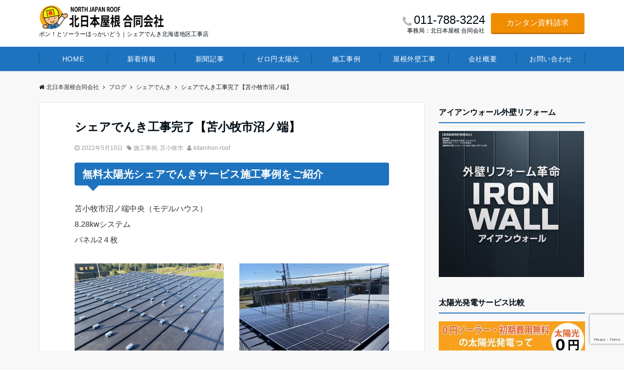

--- FILE ---
content_type: text/html; charset=UTF-8
request_url: https://roofman.jp/syare-denki/2022-0510-tomakomai.html
body_size: 14266
content:
<!DOCTYPE html>
<html lang="ja" dir="ltr">
<head prefix="og: http://ogp.me/ns# fb: http://ogp.me/ns/fb# article: http://ogp.me/ns/article#">
<meta charset="UTF-8">
<meta name="viewport" content="width=device-width,initial-scale=1.0">
<meta name="description" content="無料太陽光シェアでんきサービス施工事例をご紹介苫小牧市沼ノ端中央（モデルハウス）8.28kwシステムパネル2４枚【施工中】【完成】">
<title>シェアでんき工事完了【苫小牧市沼ノ端】 | 北日本屋根合同会社</title>
<meta name='robots' content='max-image-preview:large' />

<!-- All In One SEO Pack 3.7.1[336,380] -->

<meta name="keywords"  content="施工事例,苫小牧市" />

<script type="application/ld+json" class="aioseop-schema">{"@context":"https://schema.org","@graph":[{"@type":"Organization","@id":"https://roofman.jp/#organization","url":"https://roofman.jp/","name":"北日本屋根合同会社","sameAs":[]},{"@type":"WebSite","@id":"https://roofman.jp/#website","url":"https://roofman.jp/","name":"北日本屋根合同会社","publisher":{"@id":"https://roofman.jp/#organization"},"potentialAction":{"@type":"SearchAction","target":"https://roofman.jp/?s={search_term_string}","query-input":"required name=search_term_string"}},{"@type":"WebPage","@id":"https://roofman.jp/syare-denki/2022-0510-tomakomai.html#webpage","url":"https://roofman.jp/syare-denki/2022-0510-tomakomai.html","inLanguage":"ja","name":"シェアでんき工事完了【苫小牧市沼ノ端】","isPartOf":{"@id":"https://roofman.jp/#website"},"breadcrumb":{"@id":"https://roofman.jp/syare-denki/2022-0510-tomakomai.html#breadcrumblist"},"image":{"@type":"ImageObject","@id":"https://roofman.jp/syare-denki/2022-0510-tomakomai.html#primaryimage","url":"https://roofman.jp/wp-content/uploads/2022/05/S__5275655.jpg","width":1478,"height":1108},"primaryImageOfPage":{"@id":"https://roofman.jp/syare-denki/2022-0510-tomakomai.html#primaryimage"},"datePublished":"2022-05-10T06:31:08+09:00","dateModified":"2022-05-10T07:05:29+09:00"},{"@type":"Article","@id":"https://roofman.jp/syare-denki/2022-0510-tomakomai.html#article","isPartOf":{"@id":"https://roofman.jp/syare-denki/2022-0510-tomakomai.html#webpage"},"author":{"@id":"https://roofman.jp/author/kitanihon-roof#author"},"headline":"シェアでんき工事完了【苫小牧市沼ノ端】","datePublished":"2022-05-10T06:31:08+09:00","dateModified":"2022-05-10T07:05:29+09:00","commentCount":0,"mainEntityOfPage":{"@id":"https://roofman.jp/syare-denki/2022-0510-tomakomai.html#webpage"},"publisher":{"@id":"https://roofman.jp/#organization"},"articleSection":"シェアでんき, 施工事例, 苫小牧市","image":{"@type":"ImageObject","@id":"https://roofman.jp/syare-denki/2022-0510-tomakomai.html#primaryimage","url":"https://roofman.jp/wp-content/uploads/2022/05/S__5275655.jpg","width":1478,"height":1108}},{"@type":"Person","@id":"https://roofman.jp/author/kitanihon-roof#author","name":"kitanihon-roof","sameAs":[],"image":{"@type":"ImageObject","@id":"https://roofman.jp/#personlogo","url":"https://secure.gravatar.com/avatar/74fa85c1a6b9146779991fb04064b634?s=96&d=mm&r=g","width":96,"height":96,"caption":"kitanihon-roof"}},{"@type":"BreadcrumbList","@id":"https://roofman.jp/syare-denki/2022-0510-tomakomai.html#breadcrumblist","itemListElement":[{"@type":"ListItem","position":1,"item":{"@type":"WebPage","@id":"https://roofman.jp/","url":"https://roofman.jp/","name":"北日本屋根合同会社｜無料太陽光シェアでんきサービス、初期費用0円ソーラー・札幌の雨漏り修理・ベルックス天窓交換"}},{"@type":"ListItem","position":2,"item":{"@type":"WebPage","@id":"https://roofman.jp/syare-denki/2022-0510-tomakomai.html","url":"https://roofman.jp/syare-denki/2022-0510-tomakomai.html","name":"シェアでんき工事完了【苫小牧市沼ノ端】"}}]}]}</script>
<link rel="canonical" href="https://roofman.jp/syare-denki/2022-0510-tomakomai.html" />
			<script type="text/javascript" >
				window.ga=window.ga||function(){(ga.q=ga.q||[]).push(arguments)};ga.l=+new Date;
				ga('create', 'UA-90178762-1', 'auto');
				// Plugins
				
				ga('send', 'pageview');
			</script>
			<script async src="https://www.google-analytics.com/analytics.js"></script>
			<!-- All In One SEO Pack -->
<link rel='dns-prefetch' href='//www.google.com' />
<link rel="alternate" type="application/rss+xml" title="北日本屋根合同会社 &raquo; フィード" href="https://roofman.jp/feed" />
<link rel="alternate" type="application/rss+xml" title="北日本屋根合同会社 &raquo; コメントフィード" href="https://roofman.jp/comments/feed" />
<link rel='stylesheet' id='wp-block-library-css'  href='https://roofman.jp/wp-includes/css/dist/block-library/style.min.css?ver=5.8.10' media='all' />
<link rel='stylesheet' id='contact-form-7-css'  href='https://roofman.jp/wp-content/plugins/contact-form-7/includes/css/styles.css?ver=5.4.1' media='all' />
<link rel='stylesheet' id='contact-form-7-confirm-css'  href='https://roofman.jp/wp-content/plugins/contact-form-7-add-confirm/includes/css/styles.css?ver=5.1' media='all' />
<link rel='stylesheet' id='wpcf7-redirect-script-frontend-css'  href='https://roofman.jp/wp-content/plugins/wpcf7-redirect/build/css/wpcf7-redirect-frontend.min.css?ver=1.1' media='all' />
<link rel='stylesheet' id='emanon-swiper-css-css'  href='https://roofman.jp/wp-content/themes/emanon-pro/lib/css/swiper.min.css?ver=5.8.10' media='all' />
<link rel='stylesheet' id='parent-style-css'  href='https://roofman.jp/wp-content/themes/emanon-pro/style.css?ver=1.6.4' media='all' />
<link rel='stylesheet' id='child-style-css'  href='https://roofman.jp/wp-content/themes/emanon-business/style.css?ver=1.6.4' media='all' />
<link rel='stylesheet' id='animate-css'  href='https://roofman.jp/wp-content/themes/emanon-pro/lib/css/animate.min.css?ver=5.8.10' media='all' />
<link rel='stylesheet' id='font-awesome-css'  href='https://roofman.jp/wp-content/themes/emanon-pro/lib/css/font-awesome.min.css?ver=1.6.4' media='all' />
<script src='https://roofman.jp/wp-includes/js/jquery/jquery.min.js?ver=3.6.0' id='jquery-js'></script>
<link rel="https://api.w.org/" href="https://roofman.jp/wp-json/" /><link rel="alternate" type="application/json" href="https://roofman.jp/wp-json/wp/v2/posts/4639" /><link rel="EditURI" type="application/rsd+xml" title="RSD" href="https://roofman.jp/xmlrpc.php?rsd" />
<link rel="wlwmanifest" type="application/wlwmanifest+xml" href="https://roofman.jp/wp-includes/wlwmanifest.xml" /> 
<link rel='shortlink' href='https://roofman.jp/?p=4639' />
<link rel="alternate" type="application/json+oembed" href="https://roofman.jp/wp-json/oembed/1.0/embed?url=https%3A%2F%2Froofman.jp%2Fsyare-denki%2F2022-0510-tomakomai.html" />
<link rel="alternate" type="text/xml+oembed" href="https://roofman.jp/wp-json/oembed/1.0/embed?url=https%3A%2F%2Froofman.jp%2Fsyare-denki%2F2022-0510-tomakomai.html&#038;format=xml" />
<style>
/*--main color--*/
.default-nav, .global-nav .menu-item .sub-menu .menu-item,.mb-horizontal-nav{background-color:#1e73be;}
.fa,.required,.widget-line a{color:#1e73be;}
#wp-calendar a{color:#1e73be;font-weight: bold;}
.cat-name, .sticky .cat-name{background-color:#1e73be;}
.pagination a:hover,.pagination .current{background-color:#1e73be;border:solid 1px #1e73be;}
.wpp-list li a:before{background-color:#1e73be;}
.loader{position:absolute;top:0;left:0;bottom:0;right:0;margin:auto;border-left:6px solid #1e73be;}
/*--link color--*/
.global-nav .current-menu-item > a,.global-nav .current-menu-item > a .fa,#modal-global-nav-container .current-menu-item a,#modal-global-nav-container .sub-menu .current-menu-item a,.side-widget .current-menu-item a,.mb-horizontal-nav-inner .current-menu-item a,.mb-horizontal-nav-inner .current-menu-item a .fa,.entry-title a:active,.pagination a,.post-nav .fa{color:#000000;}
.global-nav-default > li:first-child:before, .global-nav-default > li:after{background-color:#000000;}
.article-body a{color:#000000;}
.follow-line a{color:#1e73be;}
.author-profile-text .author-name a{color:#000000;}
.recommend-date a {display:block;text-decoration:none;color:#000c15;}
.next-page .post-page-numbers.current span{background-color:#b5b5b5;color:#fff;}
.next-page a span {background-color:#fff;color:#000000;}
.comment-page-link .page-numbers{background-color:#fff;color:#000000;}
.comment-page-link .current{background-color:#b5b5b5;color:#fff;}
.side-widget li a:after{color:#000000;}
blockquote a, .box-default a, .box-info a{color:#000000;}
.follow-user-url a:hover .fa{color:#000000;}
.popular-post-rank{border-color:#000000 transparent transparent transparent;}
/*--link hover--*/
a:hover,.global-nav a:hover,.side-widget a:hover,.side-widget li a:hover:before,#wp-calendar a:hover,.entry-title a:hover,.footer-follow-btn a:hover .fa{color:#b5b5b5;}
.featured-title h2:hover{color:#b5b5b5;}
.author-profile-text .author-name a:hover{color:#b5b5b5;}
follow-user-url a:hover .fa{color:#b5b5b5;}
.next-page a span:hover{background-color:#b5b5b5;color:#fff;}
.comment-page-link .page-numbers:hover{background-color:#b5b5b5;color:#fff;}
.tagcloud a:hover{border:solid 1px #b5b5b5;color:#b5b5b5;}
blockquote a:hover, .box-default a:hover, .box-info a:hover{color:#b5b5b5;}
#modal-global-nav-container .global-nav-default li a:hover{color:#b5b5b5;}
.side-widget li a:hover:after{color:#b5b5b5;}
.widget-contact a:hover .fa{color:#b5b5b5;}
#sidebar-cta {border:solid 4px #b5b5b5;}
.popular-post li a:hover .popular-post-rank{border-color:#b5b5b5 transparent transparent transparent;}
/*--btn color--*/
.btn-more{background-color:#f18d00;border:solid 1px #f18d00;}
.btn a{background-color:#f18d00;color:#fff;}
.btn a:hover{color:#fff;}
.btn-border{display:block;padding:8px 16px;border:solid 1px #f18d00;}
.btn-border .fa{color:#f18d00;}
input[type=submit]{background-color:#f18d00;color:#fff;}
/* gutenberg File */
.wp-block-file .wp-block-file__button{display:inline-block;padding:8px 32px!important;border-radius:4px!important;line-height:1.5!important;border-bottom:solid 3px rgba(0,0,0,0.2)!important;background-color:#9b8d77!important;color:#fff!important;font-size:16px!important}
/* gutenberg button */
.wp-block-button a{text-decoration:none;}
/* gutenberg pullquote */
.wp-block-pullquote blockquote{margin:0!important;border:none!important;quotes:none!important;background-color:inherit!important;}
.wp-block-pullquote{border-top:3px solid #e2e5e8;border-bottom:3px solid #e2e5e8;color:#303030;}
/*--header-*/
.header-area-height{height:96px;}
.header-brand {line-height:96px;}
.header,.header-area-height-line #gnav{background-color:#ffffff;}
.top-bar{background-color:#f8f8f8;}
.site-description {color:#000c15}
.header-table .site-description{line-height:1.5;font-size:12px;}
.header-site-name a{color:#000c15}
.header-site-name a:hover{color:#b5b5b5;}
.header-logo img, .modal-header-logo img{max-height:60px;width:auto;}
.global-nav-line li a{color:#000c15;}
#mb-scroll-nav .header-site-name a{color:#000c15;font-size:16px;}
#mb-scroll-nav .header-site-name a:hover{color:#b5b5b5;}
@media screen and ( min-width: 768px ){
.header-site-name a{font-size:24px;}
.header-area-height,.header-widget{height:96px;}
.header-brand {line-height:96px;}
}
@media screen and ( min-width: 992px ){
.header-logo img{max-height:96px;width:auto;}
}
/*--header cta-*/
.header-cta-tell .fa{height:18px;font-size:24px;color:#b5b5b5;}
.header-cta-tell .tell-number{font-size:24px;color:#000c15;}
.header-cta-tell .tell-text{color:#000c15;}
.header-phone{position:absolute;top:50%;right:40px;-webkit-transform:translateY(-50%);transform:translateY(-50%);z-index:999;}
.header-phone .fa{font-size:42px;font-size:4.2rem;color:#b5b5b5;}
.header-mail{position:absolute;top:50%;right:40px;-webkit-transform:translateY(-50%);transform:translateY(-50%);z-index:999;}
.header-mail .fa{font-size:42px;font-size:4.2rem;color:#b5b5b5;}
@media screen and ( min-width: 768px ){
.header-phone {display: none;}
.header-mail{right:46px;}
}
@media screen and ( min-width: 992px ){
.header-cta ul {display: block; text-align: right;line-height:96px;}
.header-cta li {display: inline-table;vertical-align: middle;}
.header-cta-btn a{background-color:#f18d00;color:#fff;}
.header-mail{display: none;}
}
/*--modal menu--*/
.modal-menu{position:absolute;top:50%;right:0;-webkit-transform:translateY(-50%);transform:translateY(-50%);z-index:999;}
.modal-menu .modal-gloval-icon{float:left;margin-bottom:6px;}
.modal-menu .slicknav_no-text{margin:0;}
.modal-menu .modal-gloval-icon-bar{display:block;width:32px;height:3px;border-radius:4px;-webkit-transition:all 0.2s;transition:all 0.2s;}
.modal-menu .modal-gloval-icon-bar + .modal-gloval-icon-bar{margin-top:6px;}
.modal-menu .modal-menutxt{display:block;text-align:center;font-size:12px;font-size:1.2rem;color:#000c15;}
.modal-menu .modal-gloval-icon-bar{background-color:#9b8d77;}
#modal-global-nav-container{background-color:#ffffff;}
#modal-global-nav-container .modal-header-site-name a{color:#000c15;}
#modal-global-nav-container .global-nav li ul li{background-color:#ffffff;}
#modal-global-nav-container .global-nav-default li a{color:#000c15;}
/* --slider section--*/
.slider img{display:block;width:100%;}
.slider .bx-viewport{-webkit-transform:translatez(0);-moz-transform:translatez(0);-ms-transform:translatez(0);-o-transform:translatez(0);transform:translatez(0);}
.slider .bx-pager,.slider .bx-controls-auto{position:absolute;bottom:-36px;width:100%;z-index:300;}
.slider .bx-pager{text-align:center;font-size:.85em;font-family:Arial;font-weight:bold;color:#333;}
.slider .bx-pager .bx-pager-item,
.slider .bx-controls-auto .bx-controls-auto-item{display:inline-block;}
.slider .bx-pager.bx-default-pager a{background:#777;text-indent:-9999px;display:block;width:10px;height:10px;margin:0 5px;outline:0;-moz-border-radius:5px;-webkit-border-radius:5px;border-radius:5px;}
.slider .bx-pager.bx-default-pager a:hover,
.slider .bx-pager.bx-default-pager a.active{background:#000;}
.slider .bx-prev{left:16px;background:url(https://roofman.jp/wp-content/themes/emanon-pro/lib/images/slider/controls.png) no-repeat 0 -32px;}
.slider .bx-next{right:16px;background:url(https://roofman.jp/wp-content/themes/emanon-pro/lib/images/slider/controls.png) no-repeat -43px -32px;}
.slider .bx-prev:hover{background-position:0 0;}
.slider .bx-next:hover{background-position:-43px 0;}
.slider .bx-controls-direction a{position:absolute;top:50%;margin-top:-16px;outline:0;width:32px;height:32px;text-indent:-9999px;z-index:888;}
.slider .bx-controls-direction a.disabled{display:none;}
.slider .bx-controls-auto{text-align:center;}
.slider .bx-controls-auto .bx-start{display:block;text-indent:-9999px;width:10px;height:11px;outline:0;background:url(https://roofman.jp/wp-content/themes/emanon-pro/lib/images/slider/controls.png) -86px -11px no-repeat;margin:0 3px;}
.slider .bx-controls-auto .bx-start:hover,
.slider .bx-controls-auto .bx-start.active{background-position:-86px 0;}
.slider .bx-controls-auto .bx-stop{display:block;text-indent:-9999px;width:9px;height:11px;outline:0;background:url(https://roofman.jp/wp-content/themes/emanon-pro/lib/images/slider/controls.png) -86px -44px no-repeat;margin:0 3px;}
.slider .bx-controls-auto .bx-stop:hover,
.slider .bx-controls-auto .bx-stop.active{background-position:-86px -33px;}
.slider .bx-controls.bx-has-controls-auto.bx-has-pager .bx-pager{text-align:left;width:80%;}
.slider .bx-controls.bx-has-controls-auto.bx-has-pager .bx-controls-auto{right:0;width:35px;}
.slider .bx-caption{position:absolute;bottom:0;left:0;background:#505050;background:rgba(80, 80, 80, 0.75);width:100%;}
.slider .bx-caption span{color:#fff;font-family:Arial;display:block;font-size:.85em;padding:10px;}
.slider #bxslider li:before{position:absolute;top:0;left:0;right:0;bottom:0;background:linear-gradient(135deg, #000, #000)fixed;opacity: 0;content: "";z-index:100;}
.slider #bxslider li{height:500px;background-position: center;background-size: cover;background-repeat:no-repeat;}
.slider-btn{margin:32px 0 0 0;}
.slider #bxslider li{height:inherit;}
.slider-btn{margin:16px 0 0 0;}
.slider-title{color:#ffffff;}
.slider-sub-title{color:#ffffff;}
.slider-btn .btn{border:solid 1px #dd3333;background-color:#dd3333;}
.slider-btn-bg a{border-bottom:none;border-radius:0;background-color:#dd3333;color:#ffffff;}
.slider-btn-bg a:hover{background-color:#dd3333;border-radius:inherit;-webkit-transform:inherit;transform:inherit;color:#ffffff;}
.slider-btn-bg:before{content:'';position:absolute;border:solid 3px #dd3333;top:0;right:0;bottom:0;left:0;-webkit-transition:0.2s ease-in-out;transition:0.2s ease-in-out;z-index:-1;}
.slider-btn-bg:hover:before{top:-8px;right:-8px;bottom:-8px;left:-8px;}
@media screen and ( max-width: 767px ){
.slider-message{right:0;left:0;}
}
@media screen and ( min-width: 768px ){
.slider-btn{margin:40px 0 24px 0}
.bx-wrapper .bx-pager,.bx-wrapper .bx-controls-auto{bottom:8px;}
.slider-message{right:0;width:70%;}
}
/*--slick slider for front page & LP--*/
.slick-slider{-moz-box-sizing:border-box;box-sizing:border-box;-webkit-user-select:none;-moz-user-select:none;-ms-user-select:none;user-select:none;-webkit-touch-callout:none;-khtml-user-select:none;-ms-touch-action:pan-y;touch-action:pan-y;-webkit-tap-highlight-color:rgba(0,0,0,0)}
.slick-list,.slick-slider{display:block;position:relative}
.slick-list{overflow:hidden;margin:0;padding:0}
.slick-list:focus{outline:0}
.slick-list.dragging{cursor:pointer;cursor:hand}
.slick-slider .slick-list,.slick-slider .slick-track{-webkit-transform:translate3d(0,0,0);-moz-transform:translate3d(0,0,0);-ms-transform:translate3d(0,0,0);-o-transform:translate3d(0,0,0);transform:translate3d(0,0,0)}
.slick-track{display:block;position:relative;top:0;left:0;margin:40px 0}
.slick-track:after,.slick-track:before{display:table;content:''}
.slick-track:after{clear:both}.slick-loading .slick-track{visibility:hidden}
.slick-slide{display:none;float:left;height:100%;min-height:1px}[dir='rtl']
.slick-slide{float:right}
.slick-slide.slick-loading img{display:none}
.slick-slide.dragging img{pointer-events:none}
.slick-initialized .slick-slide{display:block}
.slick-loading .slick-slide{visibility:hidden}
.slick-vertical .slick-slide{display:block;height:auto;border:solid 1px transparent}
.slick-arrow.slick-hidden{display:none}
.slick-next:before,.slick-prev:before{content:""}
.slick-next{display:block;position:absolute;top:50%;right:-11px;padding:0;width:16px;height:16px;border-color:#000000;border-style:solid;border-width:3px 3px 0 0;background-color:transparent;cursor:pointer;text-indent:-9999px;-webkit-transform:rotate(45deg);-moz-transform:rotate(45deg);-ms-transform:rotate(45deg);-o-transform:rotate(45deg);transform:rotate(45deg)}
.slick-prev{display:block;position:absolute;top:50%;left:-11px;padding:0;width:16px;height:16px;border-color:#000000;border-style:solid;border-width:3px 3px 0 0;background-color:transparent;cursor:pointer;text-indent:-9999px;-webkit-transform:rotate(-135deg);-moz-transform:rotate(-135deg);-ms-transform:rotate(-135deg);-o-transform:rotate(-135deg);transform:rotate(-135deg)}
@media screen and ( min-width: 768px ){
.slick-next{right:-32px;width:32px;height:32px;}
.slick-prev{left:-32px;width:32px;height:32px;}
}
/*---背景--*/
.front-top-widget-box h2, .front-bottom-widget-box h2{padding:8px 0 8px 16px;background-color:#1e73be;color:#fff;}
.entry-header h2{padding:8px 0 8px 16px;background-color:#1e73be;color:#fff;}
.archive-title h1{padding:8px 0 8px 16px;background-color:#1e73be;color:#fff;}
/*--投稿ページ ヘッダー--*/
@media screen and (min-width: 992px){
.article-header{padding:16px 72px;}
}
/*--固定ページ ヘッダー--*/
@media screen and (min-width: 992px){
.content-page .article-header{padding:16px 72px;}
}
/*--h2 style--*/
/*---吹き出し--*/
.article-body h2:not(.is-style-none):not([class*="wp-block-"]){position:relative;padding:8px 16px;border-radius:4px;color:#fff;}
.article-body h2:not(.is-style-none):not(.has-background):not([class*="wp-block-"]){background-color:#1e73be;}
.article-body h2:not(.is-style-none):not([class*="wp-block-"]):after{position:absolute;bottom:-8px;left: 30px;content:'';width:16px;height:16px; background: inherit; transform: rotate(45deg);}
/*--h3 style--*/
/*---下ボーダー（2カラー）--*/
.article-body h3:not(.block-pr-box-heading):not(.block-cta-heading):not(.block-pricing-table-heading):not(.block-member-name):not(.showcase-box-heading),.page-bottom-widget h3{position:relative;padding:6px 0;border-bottom:solid 2px #cccccc;}
.article-body h3:not(.block-pr-box-heading):not(.block-cta-heading):not(.block-pricing-table-heading):not(.block-member-name):not(.showcase-box-heading):after,.page-bottom-widget h3:after{position:absolute;bottom:-2px;left: 0;z-index: 2;content: '';width:20%;height:2px;background-color:#1e73be;}
/*--h4 style--*/
/*---左ボーダー--*/
.article-body h4:not(.is-style-none):not([class*="wp-block-"]){padding:4px 0 4px 12px;border-left:solid 4px #1e73be;}
/*--sidebar style--*/
/*--下ボーダー--*/
.side-widget-title h3{padding:8px 0;border-bottom:solid 2px #1e73be;}
/*--read more--*/
.archive-header{padding:8px 16px 64px 16px;}
.read-more{position:absolute;right: 0;bottom:24px;left:0;text-align:center;}
.read-more .fa{margin:0 0 0 4px;}
.featured-date .read-more,.home .big-column .read-more,.archive .ar-big-column .read-more{position:absolute;right:0;bottom:32px;left:0;}
.home .big-column .btn-mid,.archive .ar-big-column .btn-mid{width: 80%;}
@media screen and ( min-width: 768px ){
.archive-header{padding:8px 16px 72px 16px;}
.home .one-column .read-more,.archive .ar-one-column .read-more,.search .ar-one-column .read-more{position:absolute;right:16px;bottom:20px;left:auto;}
.blog .one-column .read-more,.archive .ar-one-column .read-more,.search .ar-one-column .read-more{position:absolute;right:16px;bottom:20px;left:auto;}
.home .big-column .btn-mid,.archive .ar-big-column .btn-mid,.search .ar-big-column .btn-mid{width:20%;}
.blog .big-column .btn-mid,.archive .ar-big-column .btn-mid,.search .ar-big-column .btn-mid{width:20%;}
.home .one-column .read-more .btn-border,.archive .ar-one-column .read-more .btn-border,.search .ar-one-column .read-more .btn-border{display:inline;}
.blog .one-column .read-more .btn-border,.archive .ar-one-column .read-more .btn-border,.search .ar-one-column .read-more .btn-border{display:inline;}
}
/*--footer mobile buttons--*/
.mobile-footer-btn{background-color:#f8f8f8;}
.mobile-footer-btn .fa{color:#323638;}
.mobile-footer-btn a{color:#323638;}
.mobile-footer-btn .line a{background-color:#f8f8f8;color:#323638;}
/*--remodal's necessary styles--*/
html.remodal-is-locked{overflow:hidden;-ms-touch-action:none;touch-action:none}
.remodal{overflow:scroll;-webkit-overflow-scrolling:touch;}
.remodal,[data-remodal-id]{display:none}
.remodal-overlay{position:fixed;z-index:9998;top:-5000px;right:-5000px;bottom:-5000px;left:-5000px;display:none}
.remodal-wrapper{position:fixed;z-index:9999;top:0;right:0;bottom:0;left:0;display:none;overflow:auto;text-align:center;-webkit-overflow-scrolling:touch}
.remodal-wrapper:after{display:inline-block;height:100%;margin-left:-0.05em;content:""}
.remodal-overlay,.remodal-wrapper{-webkit-backface-visibility:hidden;backface-visibility:hidden}
.remodal{position:relative;outline:0;}
.remodal-is-initialized{display:inline-block}
/*--remodal's default mobile first theme--*/
.remodal-bg.remodal-is-opened,.remodal-bg.remodal-is-opening{-webkit-filter:blur(3px);filter:blur(3px)}.remodal-overlay{background:rgba(43,46,56,.9)}
.remodal-overlay.remodal-is-closing,.remodal-overlay.remodal-is-opening{-webkit-animation-duration:0.3s;animation-duration:0.3s;-webkit-animation-fill-mode:forwards;animation-fill-mode:forwards}
.remodal-overlay.remodal-is-opening{-webkit-animation-name:c;animation-name:c}
.remodal-overlay.remodal-is-closing{-webkit-animation-name:d;animation-name:d}
.remodal-wrapper{padding:16px}
.remodal{box-sizing:border-box;width:100%;-webkit-transform:translate3d(0,0,0);transform:translate3d(0,0,0);color:#2b2e38;background:#fff;}
.remodal.remodal-is-closing,.remodal.remodal-is-opening{-webkit-animation-duration:0.3s;animation-duration:0.3s;-webkit-animation-fill-mode:forwards;animation-fill-mode:forwards}
.remodal.remodal-is-opening{-webkit-animation-name:a;animation-name:a}
.remodal.remodal-is-closing{-webkit-animation-name:b;animation-name:b}
.remodal,.remodal-wrapper:after{vertical-align:middle}
.remodal-close{position:absolute;top:-32px;right:0;display:block;overflow:visible;width:32px;height:32px;margin:0;padding:0;cursor:pointer;-webkit-transition:color 0.2s;transition:color 0.2s;text-decoration:none;color:#fff;border:0;outline:0;background:#b5b5b5;}
.modal-global-nav-close{position:absolute;top:0;right:0;display:block;overflow:visible;width:32px;height:32px;margin:0;padding:0;cursor:pointer;-webkit-transition:color 0.2s;transition:color 0.2s;text-decoration:none;color:#fff;border:0;outline:0;background:#9b8d77;}
.remodal-close:focus,.remodal-close:hover{color:#2b2e38}
.remodal-close:before{font-family:Arial,Helvetica CY,Nimbus Sans L,sans-serif!important;font-size:32px;line-height:32px;position:absolute;top:0;left:0;display:block;width:32px;content:"\00d7";text-align:center;}
.remodal-cancel,.remodal-confirm{font:inherit;display:inline-block;overflow:visible;min-width:110px;margin:0;padding:9pt 0;cursor:pointer;-webkit-transition:background 0.2s;transition:background 0.2s;text-align:center;vertical-align:middle;text-decoration:none;border:0;outline:0}
.remodal-confirm{color:#fff;background:#81c784}
.remodal-confirm:focus,.remodal-confirm:hover{background:#66bb6a}
.remodal-cancel{color:#fff;background:#e57373}
.remodal-cancel:focus,.remodal-cancel:hover{background:#ef5350}
.remodal-cancel::-moz-focus-inner,.remodal-close::-moz-focus-inner,.remodal-confirm::-moz-focus-inner{padding:0;border:0}
@-webkit-keyframes a{0%{-webkit-transform:scale(1.05);transform:scale(1.05);opacity:0}to{-webkit-transform:none;transform:none;opacity:1}}
@keyframes a{0%{-webkit-transform:scale(1.05);transform:scale(1.05);opacity:0}to{-webkit-transform:none;transform:none;opacity:1}}
@-webkit-keyframes b{0%{-webkit-transform:scale(1);transform:scale(1);opacity:1}to{-webkit-transform:scale(0.95);transform:scale(0.95);opacity:0}}
@keyframes b{0%{-webkit-transform:scale(1);transform:scale(1);opacity:1}to{-webkit-transform:scale(0.95);transform:scale(0.95);opacity:0}}
@-webkit-keyframes c{0%{opacity:0}to{opacity:1}}
@keyframes c{0%{opacity:0}to{opacity:1}}
@-webkit-keyframes d{0%{opacity:1}to{opacity:0}}
@keyframes d{0%{opacity:1}to{opacity:0}}
@media only screen and (min-width:641px){.remodal{max-width:700px}}.lt-ie9 .remodal-overlay{background:#2b2e38}.lt-ie9 .remodal{width:700px}
/*--footer cta --*/
/*--footer--*/
.footer{background-color:#1e73be;color:#ffffff;}
.footer a,.footer .fa{color:#ffffff;}
.footer a:hover{color:#b5b5b5;}
.footer a:hover .fa{color:#b5b5b5;}
.footer-nav li{border-right:solid 1px #ffffff;}
.footer-widget-box h2,.footer-widget-box h3,.footer-widget-box h4,.footer-widget-box h5,.footer-widget-box h6{color:#ffffff;}
.footer-widget-box h3{border-bottom:solid 1px #ffffff;}
.footer-widget-box a:hover .fa{color:#b5b5b5;}
.footer-widget-box #wp-calendar caption{border:solid 1px #ffffff;border-bottom: none;}
.footer-widget-box #wp-calendar th{border:solid 1px #ffffff;}
.footer-widget-box #wp-calendar td{border:solid 1px #ffffff;}
.footer-widget-box #wp-calendar a:hover{color:#b5b5b5;}
.footer-widget-box .tagcloud a{border:solid 1px #ffffff;}
.footer-widget-box .tagcloud a:hover{border:solid 1px #b5b5b5;}
.footer-widget-box .wpp-list .wpp-excerpt, .footer-widget-box .wpp-list .post-stats, .footer-widget-box .wpp-list .post-stats a{color:#ffffff;}
.footer-widget-box .wpp-list a:hover{color:#b5b5b5;}
.footer-widget-box select{border:solid 1px #ffffff;color:#ffffff;}
.footer-widget-box .widget-contact a:hover .fa{color:#b5b5b5;}
@media screen and ( min-width: 768px ){.footer a:hover .fa{color:#ffffff;}}
/*--lp header image cover--*/
.lp-header{height:500px;}
.lp-header:before,.lp-header-image:before{position:absolute;top:0;left:0;right:0;bottom:0;background:linear-gradient(135deg, #000, #000)fixed;opacity:0.5;content: "";z-index: 100;}
.header-title, .header-target-message{color: #fff;}
.header-sub-title{color:#fff;}
.header-btn-bg a{border-bottom:none;border-radius:0;background-color:#9b8d77;color:#fff;}
.header-btn-bg a:hover{background-color:#9b8d77;border-radius:inherit;-webkit-transform:inherit;transform:inherit;color:#fff;}
.header-btn-bg:before{content:'';position:absolute;border:solid 3px #9b8d77;top:0;right:0;bottom:0;left:0;-webkit-transition:.2s ease-in-out;transition:.2s ease-in-out;z-index:-1;}
.header-btn-bg:hover:before{top:-8px;right:-8px;bottom:-8px;left:-8px}
@media screen and ( max-width: 767px ){
.header-message{right:0;left:0;}
}
@media screen and ( min-width: 768px ){
.header-message{right:0;left:0;}
}
/*--lp content section--*/
#lp-content-section {background-color:#f8f8f8;}
/*--wp block custom color--*/
.has-dark-01-color{color:#3f5973;}
.has-dark-02-color{color:#8ba0b6;}
.has-dark-03-color{color:#9b8d77;}
.has-dark-01-background-color{background-color:#3f5973;}
.has-dark-02-background-color{background-color:#8ba0b6;}
.has-dark-03-background-color{background-color:#9b8d77;}
.has-light-01-color{color:#5f83a8;}
.has-light-02-color{color:#bfcbd7;}
.has-light-03-color{color:#bfb6a8;}
.has-light-01-background-color{background-color:#5f83a8;}
.has-light-02-background-color{background-color:#bfcbd7;}
.has-light-03-background-color{background-color:#bfb6a8;}
/*--page custom css--*/
</style>
<script type="application/ld+json">{
				"@context" : "http://schema.org",
				"@type" : "Article",
				"headline" : "シェアでんき工事完了【苫小牧市沼ノ端】",
				"datePublished" : "2022-5-10",
				"dateModified" : "2022-5-10",
				"mainEntityOfPage" : "https://roofman.jp/syare-denki/2022-0510-tomakomai.html",
				"author" : {
						 "@type" : "Person",
						 "name" : "kitanihon-roof"
						 },
				"image" : {
						 "@type" : "ImageObject",
						 "url" : "https://roofman.jp/wp-content/uploads/2022/05/S__5275655.jpg",
						 "width" : "1478",
						 "height" : "1108"
						 },
				"publisher" : {
						 "@type" : "Organization",
						 "name" : "北日本屋根合同会社",
						 "logo" : {
									"@type" : "ImageObject",
									"url" : "https://roofman.jp/wp-content/uploads/2024/06/31672a65df61ad38ada7f58617c338b2.png",
									"width" : "245",
									"height" : "50"
									}
						 }
				}</script>
<style>
/*--benefit section--*/
.eb-benefit-section{background-color:#fff;}
.benefit-header h2{color:#000c15;}
.benefit-header p{color:#303030}
.benefit-box-list {background-color:#f4f4f4;}
.benefit-box-list:hover{background-color:#9b8d77;}
.benefit-box-detail h3{color:#000c15;}
.benefit-box-list p{color:#303030;}
.benefit-box-icon i{color:#9b8d77;}
.benefit-section-btn a{background-color:#9b8d77;color:#fff;}
.eb-price-section .bottom-arrow{background-color:#ffffff;}
/*--front cta section--*/
.eb-front-cta-section{background-color:#1e73be;}
.front-cta-header .fa,.front-cta-header-single .fa{color:#fff;}
.front-cta-header h2,.front-cta-header-single h2{color:#fff;}
.front-cta-content dl,.front-cta-content-single dl{color:#fff;}
.front-cta-tell a{color:#fff;}
.front-cta-mail-btn a{border-bottom:none;border-radius:0;background-color:#f18d00;color:#fff;z-index:100;}
.front-cta-mail-btn a:hover{background-color:#f18d00;border-radius:inherit;-webkit-transform:inherit;transform:inherit;color:#fff;}
.front-cta-mail-btn:before{content:'';position:absolute;border:3px solid #f18d00;top:0;right:0;bottom:0;left:0;-webkit-transition:0.2s ease-in-out;transition:0.2s ease-in-out;z-index:-1;}
.front-cta-mail-btn:hover:before{top:-8px;right:-8px;bottom:-8px;left:-8px;}
/*--info section--*/
.eb-info-section{background-color:#f8f8f8;}
.info-header h2{color:#000c15;}
.info-header p{color:#303030 ;}
.info-meta, .info-container h3 a{color:#303030 ;}
.info-container li:hover{background-color:#fff;}
.info-section-btn a{background-color:#9b8d77;color:#fff;font-size:12px;
 font-size:1.2rem;}

/*--btn--*/
.cta-popup-footer .btn{border-top:none;border-bottom: none;}
</style>
<link rel="icon" href="https://roofman.jp/wp-content/uploads/2020/04/cropped-roofman-32x32.jpg" sizes="32x32" />
<link rel="icon" href="https://roofman.jp/wp-content/uploads/2020/04/cropped-roofman-192x192.jpg" sizes="192x192" />
<link rel="apple-touch-icon" href="https://roofman.jp/wp-content/uploads/2020/04/cropped-roofman-180x180.jpg" />
<meta name="msapplication-TileImage" content="https://roofman.jp/wp-content/uploads/2020/04/cropped-roofman-270x270.jpg" />
		<style id="wp-custom-css">
			/*******************************
* バッジの色
********************************/
/* 必須マーク */
.must {
	background: #92191f;
}

/* 任意マーク */
.free {
	background: #999;
}

.must,
.free {
	color: #FFF;
	border-radius: 3px;
	font-size: 12px;
	margin-right: 10px;
	padding: 5px 10px;
	letter-spacing: 0.2em;
}
/**/
.youtube{
  
  width: 60%;
  height: 60%;

}
@media screen and (max-width: 1024px){
.youtube {width: 100%; }
.youtube {left: 0%;}
}
/**/
.header-logo img, .modal-header-logo img {
    max-height: 52px;
}

/**/
p{
    margin-bottom: 10px !important;
}
h2{
    margin-bottom: 15px !important;
}
figure img {	max-width: 100%;		vertical-align: bottom;
	margin-bottom: -30px !important;
}
/*取扱店ボタン*/
.btn-square-shadow {
  display: inline-block;
  padding: 0.5em 1em;
  text-decoration: none;
  background: #f18d00;/*ボタン色*/
  color: #FFF;
  border-bottom: solid 4px #cd853f;
  border-radius: 3px;
	width:320px;
}
.btn-square-shadow:active {
  /*ボタンを押したとき*/
  -webkit-transform: translateY(4px);
  transform: translateY(4px);/*下に動く*/
  box-shadow: 0px 0px 1px rgba(0, 0, 0, 0.2);/*影を小さく*/
  border-bottom: none;
}
/*プラン申し込みボタン*/
.btn-square-shadow2 {
  display: inline-block;
  padding: 0.5em 1em;
  text-decoration: none;
  background: #1e73be;/*ボタン色*/
  color: #FFF;
  border-bottom: solid 4px #1e90ff;
  border-radius: 3px;
	width:320px;
	}
.btn-square-shadow:active {
  /*ボタンを押したとき*/
  -webkit-transform: translateY(4px);
  transform: translateY(4px);/*下に動く*/
  box-shadow: 0px 0px 1px rgba(0, 0, 0, 0.2);/*影を小さく*/
  border-bottom: none;
}
/*登録店申し込みボタン*/
.btn-square-shadow3 {
  display: inline-block;
  padding: 0.5em 1em;
  text-decoration: none;
  background: #1f9e36;/*ボタン色*/
  color: #FFF;
  border-bottom: solid 4px #1a8a2e;
  border-radius: 3px;
	width:320px;
}
.btn-square-shadow:active {
  /*ボタンを押したとき*/
  -webkit-transform: translateY(4px);
  transform: translateY(4px);/*下に動く*/
  box-shadow: 0px 0px 1px rgba(0, 0, 0, 0.2);/*影を小さく*/
  border-bottom: none;
}

/*枠線消す*/
.noborder {
  border: 0px none;
}

/**/
 .article-body p {
    line-height: 1.5;
}

/**/
/**/
.flame01 {
border: 3px solid #000;
padding: 15px 1px 1px 1px;
width: 370px;
	display: block;
    margin-left: auto;
    margin-right: auto
}

/**/
.must,
.free {
	line-height:3.0!important;
}

/*カタログ申し込みボタン*/
.btn-square-shadow4 {
  display: inline-block;
  padding: 0.5em 1em;
  text-decoration: none;
  background: #ff4040;/*ボタン色*/
  color: #FFF;
  border-bottom: solid 4px #e86666;
  border-radius: 3px;
	width:320px;
}
.btn-square-shadow:active {
  /*ボタンを押したとき*/
  -webkit-transform: translateY(4px);
  transform: translateY(4px);/*下に動く*/
  box-shadow: 0px 0px 1px rgba(0, 0, 0, 0.2);/*影を小さく*/
  border-bottom: none;
}

/*送信ボタン修正*/
input[type="submit"] {
    padding: 8
px
 32
px
;
    border: none;
    border-radius: 4px!important;
    border-bottom: 3
px
 solid rgba(0, 0, 0, 0.2);
    background-color: #f18d00;
    -webkit-appearance: none;
    -moz-appearance: none;
    appearance: none;
    color: #fff;
    -webkit-transition: 0.3s ease-in-out;
    transition: 0.3s ease-in-out;
    cursor: pointer;
}		</style>
		<!-- Google tag (gtag.js) -->
<script async src="https://www.googletagmanager.com/gtag/js?id=G-JGHPC6DFMT"></script>
<script>
  window.dataLayer = window.dataLayer || [];
  function gtag(){dataLayer.push(arguments);}
  gtag('js', new Date());

  gtag('config', 'G-JGHPC6DFMT');
</script>
</head>
<body id="top" class="post-template-default single single-post postid-4639 single-format-standard">
<!-- global site tag (gtag.js) - google Analytics -->
<script async src="https://www.googletagmanager.com/gtag/js?id=UA-90178762-1"></script>
<script>
	window.dataLayer = window.dataLayer || [];
	function gtag(){dataLayer.push(arguments);}
	gtag('js', new Date());
	gtag('config', 'UA-90178762-1');
</script>
<!--end google analytics-->
<header id="header-wrapper" class="clearfix" itemscope itemtype="http://schema.org/WPHeader">
		<!--header-->
	<div class="header">
		<div class="container header-area-height">
						<div class="col4 first header-brand">
			<div class="header-table">
<div class="header-logo"><a href="https://roofman.jp/" rel="home"><img loading="eager" width="600" height="120" src="https://roofman.jp/wp-content/uploads/2024/06/31672a65df61ad38ada7f58617c338b2.png" alt="北日本屋根合同会社" ></a></div>
<div>
<p class="site-description" itemprop="description">ポン！とソーラーほっかいどう｜シェアでんき北海道地区工事店</p>
</div>
</div>
			</div>
			<div class="col8 header-cta">
			<ul>
		<li class="header-cta-tell">
		<div>
			<i class="fa fa-phone"></i>			<span class="tell-number">011-788-3224</span>
		</div>
	<div>
		<span class="tell-text">事務局：北日本屋根 合同会社</span>
	</div>
	</li>
			<li><span class="btn header-cta-btn"><a href="https://roofman.jp/request">カンタン資料請求</a></span></li>
	</ul>
			</div>
																								<!--modal menu-->
			<div class="modal-menu js-modal-menu">
				<a href="#modal-global-nav" data-remodal-target="modal-global-nav">
										<span class="modal-menutxt">Menu</span>
										<span class="modal-gloval-icon">
						<span class="modal-gloval-icon-bar"></span>
						<span class="modal-gloval-icon-bar"></span>
						<span class="modal-gloval-icon-bar"></span>
					</span>
				</a>
			</div>
			<!--end modal menu-->
		</div>
		<!--global nav-->
<div class="remodal" data-remodal-id="modal-global-nav" data-remodal-options="hashTracking:false">
	<button data-remodal-action="close" class="remodal-close modal-global-nav-close"></button>
	<div id="modal-global-nav-container">
		<div class="modal-header-logo"><a href="https://roofman.jp/"><img loading="eager" width="600" height="120"  src="https://roofman.jp/wp-content/uploads/2024/06/31672a65df61ad38ada7f58617c338b2.png" alt="北日本屋根合同会社" ></a></div>
		<nav>
		<ul id="menu-%e3%83%a1%e3%82%a4%e3%83%b3" class="global-nav global-nav-default"><li id="menu-item-163" class="menu-item menu-item-type-post_type menu-item-object-page menu-item-home menu-item-163"><a href="https://roofman.jp/">HOME</a></li>
<li id="menu-item-65" class="menu-item menu-item-type-post_type menu-item-object-page current_page_parent menu-item-65"><a href="https://roofman.jp/blog">新着情報</a></li>
<li id="menu-item-7024" class="menu-item menu-item-type-taxonomy menu-item-object-category menu-item-7024"><a href="https://roofman.jp/category/%e6%96%b0%e8%81%9e%e8%a8%98%e4%ba%8b">新聞記事</a></li>
<li id="menu-item-109" class="menu-item menu-item-type-post_type menu-item-object-page menu-item-109"><a href="https://roofman.jp/ppa-solar">ゼロ円太陽光</a></li>
<li id="menu-item-2368" class="menu-item menu-item-type-custom menu-item-object-custom menu-item-2368"><a href="https://roofman.jp/tag/%e6%96%bd%e5%b7%a5%e4%ba%8b%e4%be%8b">施工事例</a></li>
<li id="menu-item-457" class="menu-item menu-item-type-post_type menu-item-object-page menu-item-has-children menu-item-457"><a href="https://roofman.jp/roof">屋根外壁工事</a>
<ul class="sub-menu">
	<li id="menu-item-7776" class="menu-item menu-item-type-post_type menu-item-object-page menu-item-7776"><a href="https://roofman.jp/iron_wall">アイアンウォール外壁リフォーム</a></li>
	<li id="menu-item-180" class="menu-item menu-item-type-post_type menu-item-object-page menu-item-180"><a href="https://roofman.jp/products">屋根について</a></li>
	<li id="menu-item-357" class="menu-item menu-item-type-post_type menu-item-object-page menu-item-357"><a href="https://roofman.jp/velux">ベルックス天窓修理</a></li>
</ul>
</li>
<li id="menu-item-2542" class="menu-item menu-item-type-post_type menu-item-object-page menu-item-2542"><a href="https://roofman.jp/company">会社概要</a></li>
<li id="menu-item-6486" class="menu-item menu-item-type-post_type menu-item-object-page menu-item-6486"><a href="https://roofman.jp/request">お問い合わせ</a></li>
</ul>		</nav>
			</div>
</div>
<!--end global nav-->	</div>
	<!--end header-->
</header>
<!--global nav-->
<div id="gnav" class="default-nav">
	<div class="container">
		<div class="col12">
			<nav id="menu">
			<ul id="menu-%e3%83%a1%e3%82%a4%e3%83%b3-1" class="global-nav global-nav-default"><li class="menu-item menu-item-type-post_type menu-item-object-page menu-item-home menu-item-163"><a href="https://roofman.jp/">HOME</a></li>
<li class="menu-item menu-item-type-post_type menu-item-object-page current_page_parent menu-item-65"><a href="https://roofman.jp/blog">新着情報</a></li>
<li class="menu-item menu-item-type-taxonomy menu-item-object-category menu-item-7024"><a href="https://roofman.jp/category/%e6%96%b0%e8%81%9e%e8%a8%98%e4%ba%8b">新聞記事</a></li>
<li class="menu-item menu-item-type-post_type menu-item-object-page menu-item-109"><a href="https://roofman.jp/ppa-solar">ゼロ円太陽光</a></li>
<li class="menu-item menu-item-type-custom menu-item-object-custom menu-item-2368"><a href="https://roofman.jp/tag/%e6%96%bd%e5%b7%a5%e4%ba%8b%e4%be%8b">施工事例</a></li>
<li class="menu-item menu-item-type-post_type menu-item-object-page menu-item-has-children menu-item-457"><a href="https://roofman.jp/roof">屋根外壁工事</a>
<ul class="sub-menu">
	<li class="menu-item menu-item-type-post_type menu-item-object-page menu-item-7776"><a href="https://roofman.jp/iron_wall">アイアンウォール外壁リフォーム</a></li>
	<li class="menu-item menu-item-type-post_type menu-item-object-page menu-item-180"><a href="https://roofman.jp/products">屋根について</a></li>
	<li class="menu-item menu-item-type-post_type menu-item-object-page menu-item-357"><a href="https://roofman.jp/velux">ベルックス天窓修理</a></li>
</ul>
</li>
<li class="menu-item menu-item-type-post_type menu-item-object-page menu-item-2542"><a href="https://roofman.jp/company">会社概要</a></li>
<li class="menu-item menu-item-type-post_type menu-item-object-page menu-item-6486"><a href="https://roofman.jp/request">お問い合わせ</a></li>
</ul>			</nav>
		</div>
	</div>
</div>
<!--end global nav-->
<!--mb horizontal nav-->
<div class="mb-horizontal-nav">
	<div class="container">
		<div class="col12">
			<nav class="mb-scroll-arrow">
			<ul id="menu-%e3%83%a2%e3%83%90%e3%82%a4%e3%83%ab" class="mb-horizontal-nav-inner"><li id="menu-item-3796" class="menu-item menu-item-type-post_type menu-item-object-page menu-item-3796"><a href="https://roofman.jp/request">無料太陽光PPAサービスについて</a></li>
</ul>			</nav>
		</div>
	</div>
</div>
<!--end mb horizontal nav-->
<!--content-->
<div class="content">
	<div class="container">
		<!--breadcrumb-->
	<div class="content-inner">
	<nav id="breadcrumb" class="rcrumbs clearfix">
	<ol itemscope itemtype="http://schema.org/BreadcrumbList"><li itemprop="itemListElement" itemscope itemtype="http://schema.org/ListItem"><a itemprop="item" href="https://roofman.jp/"><i class="fa fa-home"></i><span itemprop="name">北日本屋根合同会社</span></a><i class="fa fa-angle-right"></i><meta itemprop="position" content="1" /></li><li itemprop="itemListElement" itemscope itemtype="http://schema.org/ListItem"><a itemprop="item" href="https://roofman.jp/blog"><span itemprop="name">ブログ</span></a><i class="fa fa-angle-right"></i><meta itemprop="position" content="2" /></li><li itemprop="itemListElement" itemscope itemtype="http://schema.org/ListItem"><a itemprop="item" href="https://roofman.jp/category/syare-denki"><span itemprop="name">シェアでんき</span></a><i class="fa fa-angle-right"></i><meta itemprop="position" content="3" /></li><li><span>シェアでんき工事完了【苫小牧市沼ノ端】</span></li></ol>
</nav>
</div>
<!--end breadcrumb-->		<!--main-->
		<main>
			<div class="col-main first">
			<!--article-->
<article class="article post-4639 post type-post status-publish format-standard has-post-thumbnail hentry category-syare-denki tag-15 tag-13 one-column ar-one-column au-one-column">
		<header>
		<div class="article-header">
			<h1 class="entry-title">シェアでんき工事完了【苫小牧市沼ノ端】</h1>
			<ul class="post-meta clearfix">
<li><i class="fa fa-clock-o"></i><time class="date published updated" datetime="2022-05-10">2022年5月10日</time></li>
<li><i class="fa fa-tag"></i><a href="https://roofman.jp/tag/%e6%96%bd%e5%b7%a5%e4%ba%8b%e4%be%8b" rel="tag">施工事例</a>, <a href="https://roofman.jp/tag/%e8%8b%ab%e5%b0%8f%e7%89%a7%e5%b8%82" rel="tag">苫小牧市</a></li>
<li><i class="fa fa-user"></i><span class="vcard author"><span class="fn"><a href="https://roofman.jp/author/kitanihon-roof">kitanihon-roof</a></span></span></li>
</ul >
		</div>
			</header>
						
	<section class="article-body">
		
<h2 style="font-size:21px">無料太陽光シェアでんきサービス施工事例をご紹介</h2>



<p class="has-normal-font-size">苫小牧市沼ノ端中央（モデルハウス）<br>8.28kwシステム<br>パネル2４枚</p>



<div class="wp-block-columns">
<div class="wp-block-column">
<div class="wp-block-image"><figure class="aligncenter size-large"><img loading="lazy" width="1024" height="768" src="https://roofman.jp/wp-content/uploads/2022/05/S__5275657-1024x768.jpg" alt="" class="wp-image-4640" title="施工中" srcset="https://roofman.jp/wp-content/uploads/2022/05/S__5275657-1024x768.jpg 1024w, https://roofman.jp/wp-content/uploads/2022/05/S__5275657-300x225.jpg 300w, https://roofman.jp/wp-content/uploads/2022/05/S__5275657-768x576.jpg 768w, https://roofman.jp/wp-content/uploads/2022/05/S__5275657.jpg 1478w" sizes="(max-width: 1024px) 100vw, 1024px" /></figure></div>



<p style="text-align: center;"><br>【施工中】</p>
</div>



<div class="wp-block-column">
<figure class="wp-block-image size-large"><img loading="lazy" width="1024" height="768" src="https://roofman.jp/wp-content/uploads/2022/05/S__5275655-1024x768.jpg" alt="" class="wp-image-4641" title="完成" srcset="https://roofman.jp/wp-content/uploads/2022/05/S__5275655-1024x768.jpg 1024w, https://roofman.jp/wp-content/uploads/2022/05/S__5275655-300x225.jpg 300w, https://roofman.jp/wp-content/uploads/2022/05/S__5275655-768x576.jpg 768w, https://roofman.jp/wp-content/uploads/2022/05/S__5275655.jpg 1478w" sizes="(max-width: 1024px) 100vw, 1024px" /></figure>



<p style="text-align: center;"><br />【完成】</p>
</div>
</div>



<p></p>
			</section>

			
					
			</article>
<!--end article-->


<!--related post two row-->
<aside>
	<div class="related wow fadeIn" data-wow-delay="0.2s">
				<h3>関連記事</h3>
						<ul class="related-list-two">
						<li class="related-col6">
								<div class="related-thumbnail-square">
					<a class="image-link" href="https://roofman.jp/syare-denki/news2011-0210.html"><img width="180" height="180" src="https://roofman.jp/wp-content/uploads/2022/02/2f54dcba464d94b37756c1943fad17a6-180x180.jpg" class="attachment-square-thumbnail size-square-thumbnail wp-post-image" alt="" loading="lazy" srcset="https://roofman.jp/wp-content/uploads/2022/02/2f54dcba464d94b37756c1943fad17a6-180x180.jpg 180w, https://roofman.jp/wp-content/uploads/2022/02/2f54dcba464d94b37756c1943fad17a6-150x150.jpg 150w" sizes="(max-width: 180px) 100vw, 180px" /></a>
				</div>
								<div class="related-date">
					<span class="post-meta small">2022年2月10日</span>					<h4><a href="https://roofman.jp/syare-denki/news2011-0210.html" title="北海道新聞：無料太陽光サービス比較記事">北海道新聞：無料太陽光サービス比較記事</a></h4>
				</div>
			</li>
						<li class="related-col6">
								<div class="related-thumbnail-square">
					<a class="image-link" href="https://roofman.jp/syare-denki/2024pv_sontoku.html"><img width="180" height="180" src="https://roofman.jp/wp-content/uploads/2021/05/1822975-180x180.png" class="attachment-square-thumbnail size-square-thumbnail wp-post-image" alt="" loading="lazy" srcset="https://roofman.jp/wp-content/uploads/2021/05/1822975-180x180.png 180w, https://roofman.jp/wp-content/uploads/2021/05/1822975-150x150.png 150w" sizes="(max-width: 180px) 100vw, 180px" /></a>
				</div>
								<div class="related-date">
					<span class="post-meta small">2024年3月21日</span>					<h4><a href="https://roofman.jp/syare-denki/2024pv_sontoku.html" title="太陽光発電の業界裏話を教えます！">太陽光発電の業界裏話を教えます！</a></h4>
				</div>
			</li>
						<li class="related-col6">
								<div class="related-thumbnail-square">
					<a class="image-link" href="https://roofman.jp/syare-denki/blog2021_1016.html"><img width="180" height="180" src="https://roofman.jp/wp-content/uploads/2021/10/2021-1016_blog-180x180.jpg" class="attachment-square-thumbnail size-square-thumbnail wp-post-image" alt="" loading="lazy" srcset="https://roofman.jp/wp-content/uploads/2021/10/2021-1016_blog-180x180.jpg 180w, https://roofman.jp/wp-content/uploads/2021/10/2021-1016_blog-150x150.jpg 150w" sizes="(max-width: 180px) 100vw, 180px" /></a>
				</div>
								<div class="related-date">
					<span class="post-meta small">2021年11月28日</span>					<h4><a href="https://roofman.jp/syare-denki/blog2021_1016.html" title="太陽光導入に向けての不安を解消いたします！">太陽光導入に向けての不安を解消いたします！</a></h4>
				</div>
			</li>
						<li class="related-col6">
								<div class="related-thumbnail-square">
					<a class="image-link" href="https://roofman.jp/syare-denki/2021_0714_otaru_asan.html"><img width="180" height="180" src="https://roofman.jp/wp-content/uploads/2021/07/asan_02-180x180.jpg" class="attachment-square-thumbnail size-square-thumbnail wp-post-image" alt="" loading="lazy" srcset="https://roofman.jp/wp-content/uploads/2021/07/asan_02-180x180.jpg 180w, https://roofman.jp/wp-content/uploads/2021/07/asan_02-150x150.jpg 150w" sizes="(max-width: 180px) 100vw, 180px" /></a>
				</div>
								<div class="related-date">
					<span class="post-meta small">2021年7月14日</span>					<h4><a href="https://roofman.jp/syare-denki/2021_0714_otaru_asan.html" title="シェアでんき工事完了【小樽市花園町】">シェアでんき工事完了【小樽市花園町】</a></h4>
				</div>
			</li>
					</ul>
			</div>
</aside>
<!--end related post two row-->

			</div>
		</main>
		<!--end main-->
		<!--sidebar-->
		<aside class="col-sidebar sidebar">
			

<div class="side-widget"><div class="side-widget-title"><h3><span>アイアンウォール外壁リフォーム</span></h3></div><a href="https://roofman.jp/iron_wall"><img width="298" height="300" src="https://roofman.jp/wp-content/uploads/2025/10/eab67fb8b563d602ef322d980ea4c0d8-298x300.jpg" class="image wp-image-7857  attachment-medium size-medium" alt="" loading="lazy" style="max-width: 100%; height: auto;" srcset="https://roofman.jp/wp-content/uploads/2025/10/eab67fb8b563d602ef322d980ea4c0d8-298x300.jpg 298w, https://roofman.jp/wp-content/uploads/2025/10/eab67fb8b563d602ef322d980ea4c0d8-150x150.jpg 150w, https://roofman.jp/wp-content/uploads/2025/10/eab67fb8b563d602ef322d980ea4c0d8-768x773.jpg 768w, https://roofman.jp/wp-content/uploads/2025/10/eab67fb8b563d602ef322d980ea4c0d8-180x180.jpg 180w, https://roofman.jp/wp-content/uploads/2025/10/eab67fb8b563d602ef322d980ea4c0d8.jpg 1000w" sizes="(max-width: 298px) 100vw, 298px" /></a></div><div class="side-widget"><div class="side-widget-title"><h3><span>太陽光発電サービス比較</span></h3></div><a href="https://roofman.jp/0yen-solar2022-0210"><img width="300" height="169" src="https://roofman.jp/wp-content/uploads/2022/01/0yen_solar-300x169.jpg" class="image wp-image-4381  attachment-medium size-medium" alt="" loading="lazy" style="max-width: 100%; height: auto;" srcset="https://roofman.jp/wp-content/uploads/2022/01/0yen_solar-300x169.jpg 300w, https://roofman.jp/wp-content/uploads/2022/01/0yen_solar-1024x576.jpg 1024w, https://roofman.jp/wp-content/uploads/2022/01/0yen_solar-768x432.jpg 768w, https://roofman.jp/wp-content/uploads/2022/01/0yen_solar.jpg 1500w" sizes="(max-width: 300px) 100vw, 300px" /></a></div><div class="widget_text side-widget"><div class="textwidget custom-html-widget"><p style="text-align: center;"><a href="https://roofman.jp/syare-denki/2024pv_sontoku.html"><img class="wp-image-3240 alignnone" src="https://roofman.jp/wp-content/uploads/2021/05/sontoku_2top-1024x709.jpg" alt="太陽光発電システムの業界裏話" width="320" height="222" /></a></p></div></div><div class="side-widget"><div class="side-widget-title"><h3><span>シェアでんき北海道</span></h3></div><a href="https://www.facebook.com/profile.php?id=100063877726344"><img width="300" height="90" src="https://roofman.jp/wp-content/uploads/2023/08/facebook_logo-300x90.png" class="image wp-image-6156  attachment-medium size-medium" alt="" loading="lazy" style="max-width: 100%; height: auto;" srcset="https://roofman.jp/wp-content/uploads/2023/08/facebook_logo-300x90.png 300w, https://roofman.jp/wp-content/uploads/2023/08/facebook_logo.png 500w" sizes="(max-width: 300px) 100vw, 300px" /></a></div><div class="widget_text side-widget"><div class="textwidget custom-html-widget"><center><div id="fb-root"></div>
<script async defer crossorigin="anonymous" src="https://connect.facebook.net/ja_JP/sdk.js#xfbml=1&version=v3.3"></script>
	<div class="fb-page" data-href="https://www.facebook.com/%E3%82%B7%E3%82%A7%E3%82%A2%E3%81%A7%E3%82%93%E3%81%8D-562562294234019/" data-tabs="timeline" data-width="" data-height="1400" data-small-header="false" data-adapt-container-width="true" data-hide-cover="false" data-show-facepile="true"><blockquote cite="https://www.facebook.com/%E3%82%B7%E3%82%A7%E3%82%A2%E3%81%A7%E3%82%93%E3%81%8D-562562294234019/" class="fb-xfbml-parse-ignore"><a href="https://www.facebook.com/%E3%82%B7%E3%82%A7%E3%82%A2%E3%81%A7%E3%82%93%E3%81%8D-562562294234019/">シェアでんき</a></blockquote></div></center></div></div><div class="widget_text side-widget"><div class="textwidget custom-html-widget"><p style="text-align: center;">シェアでんき北海道のサービスは、<br /><b>本当に得なの？なぜ太陽光が無料なの？</b><br />
<a href="https://roofman.jp/syare-denki/merit_demerit.html"><img class="wp-image-2391 aligncenter" title="シェアでんき北海道は本当に得なの？" src="https://roofman.jp/wp-content/uploads/2024/03/shere-denki_merit_demerit2.jpg" alt="" width="320" height="177" /></a><br />
詳しくはこちら↑↑↑をご覧ください。</p>
<hr /><br />
<p style="text-align: center;"><a href="https://www.imaisangyou.net/" target="_blank" rel="noopener"><img class="wp-image-2735 aligncenter" title="青森県のシェアでんき特設サイト" src="https://roofman.jp/wp-content/uploads/2021/04/imai_sangyo.jpg" alt="" width="320" height="137" /></a><br />
<b>青森県のシェアでんき特設サイト</b></p></div></div><div class="side-widget"><div class="side-widget-title"><h3><span>太陽光発電付きの分譲住宅の物件情報</span></h3></div><a href="https://ldh-tateuri.jp/"><img width="300" height="51" src="https://roofman.jp/wp-content/uploads/2024/07/life-design_-300x51.jpg" class="image wp-image-6959  attachment-medium size-medium" alt="" loading="lazy" style="max-width: 100%; height: auto;" srcset="https://roofman.jp/wp-content/uploads/2024/07/life-design_-300x51.jpg 300w, https://roofman.jp/wp-content/uploads/2024/07/life-design_-1024x174.jpg 1024w, https://roofman.jp/wp-content/uploads/2024/07/life-design_-768x131.jpg 768w, https://roofman.jp/wp-content/uploads/2024/07/life-design_-1536x262.jpg 1536w, https://roofman.jp/wp-content/uploads/2024/07/life-design_.jpg 1967w" sizes="(max-width: 300px) 100vw, 300px" /></a></div>

		</aside>
		<!--end sidebar-->
	</div>
</div>
<!--end content-->

<!--footer-->
<footer class="footer">
			

	<!--sidebar footer-->
		<aside class="sidebar-footer" >
		<div class="container">
				<div class="sidebar-footer-col4 sidebar-footer-first">
					<div class="widget_text footer-widget-box"><div class="textwidget custom-html-widget"><img src="https://roofman.jp/wp-content/uploads/2024/06/31672a65df61ad38ada7f58617c338b2.png"></div></div>				</div>
				<div class="sidebar-footer-col4">
					<div class="widget_text footer-widget-box"><h3>シェアでんき北海道エリア提携工事店</h3><div class="textwidget custom-html-widget">北日本屋根 合同会社<br>
〒007-0846 札幌市東区北46条東1丁目3-6
<br>
TEL：011-788-3224
<br>
FAX：011-788-3266</div></div>				</div>
				<div class="sidebar-footer-col4">
					<div class="footer-widget-box"><nav class="menu-%e3%83%95%e3%83%83%e3%82%bf%e3%83%bc-container" aria-label="メニュー"><ul id="menu-%e3%83%95%e3%83%83%e3%82%bf%e3%83%bc" class="menu"><li id="menu-item-1351" class="menu-item menu-item-type-post_type menu-item-object-page menu-item-home menu-item-1351"><a href="https://roofman.jp/">HOME</a></li>
<li id="menu-item-1357" class="menu-item menu-item-type-post_type menu-item-object-page current_page_parent menu-item-1357"><a href="https://roofman.jp/blog">新着情報</a></li>
<li id="menu-item-1353" class="menu-item menu-item-type-post_type menu-item-object-page menu-item-1353"><a href="https://roofman.jp/ppa-solar">無料設置の太陽光発電</a></li>
<li id="menu-item-3466" class="menu-item menu-item-type-post_type menu-item-object-page menu-item-3466"><a href="https://roofman.jp/request">資料ダウンロード</a></li>
<li id="menu-item-1355" class="menu-item menu-item-type-post_type menu-item-object-page menu-item-1355"><a href="https://roofman.jp/company">会社概要</a></li>
<li id="menu-item-1354" class="menu-item menu-item-type-post_type menu-item-object-page menu-item-1354"><a href="https://roofman.jp/products">屋根について</a></li>
<li id="menu-item-1356" class="menu-item menu-item-type-post_type menu-item-object-page menu-item-1356"><a href="https://roofman.jp/roof">屋根外壁工事</a></li>
<li id="menu-item-1352" class="menu-item menu-item-type-post_type menu-item-object-page menu-item-1352"><a href="https://roofman.jp/velux">ベルックス天窓の点検・修理</a></li>
<li id="menu-item-1358" class="menu-item menu-item-type-post_type menu-item-object-page menu-item-1358"><a href="https://roofman.jp/merchant">屋根工事店登録について</a></li>
<li id="menu-item-6487" class="menu-item menu-item-type-post_type menu-item-object-page menu-item-6487"><a href="https://roofman.jp/request">お問い合わせ</a></li>
</ul></nav></div>				</div>
		</div>
	</aside>
		<!--end sidebar footer-->

	<div class="container">
		<div class="col12">
			<div class="pagetop wow slideInUp"><a href="#top"><i class="fa fa-chevron-up" aria-hidden="true"></i><span class="br"></span>Page Top</a></div>						<div class="copyright"><small>©<a href="https://roofman.jp/">北日本屋根　合同会社｜シェアでんき北海道地区工事店</a></small></div>
		</div>
	</div>
</footer>
<!--end footer-->
<script src='https://roofman.jp/wp-includes/js/dist/vendor/regenerator-runtime.min.js?ver=0.13.7' id='regenerator-runtime-js'></script>
<script src='https://roofman.jp/wp-includes/js/dist/vendor/wp-polyfill.min.js?ver=3.15.0' id='wp-polyfill-js'></script>
<script id='contact-form-7-js-extra'>
var wpcf7 = {"api":{"root":"https:\/\/roofman.jp\/wp-json\/","namespace":"contact-form-7\/v1"}};
</script>
<script src='https://roofman.jp/wp-content/plugins/contact-form-7/includes/js/index.js?ver=5.4.1' id='contact-form-7-js'></script>
<script src='https://roofman.jp/wp-includes/js/jquery/jquery.form.min.js?ver=4.3.0' id='jquery-form-js'></script>
<script src='https://roofman.jp/wp-content/plugins/contact-form-7-add-confirm/includes/js/scripts.js?ver=5.1' id='contact-form-7-confirm-js'></script>
<script id='wpcf7-redirect-script-js-extra'>
var wpcf7r = {"ajax_url":"https:\/\/roofman.jp\/wp-admin\/admin-ajax.php"};
</script>
<script src='https://roofman.jp/wp-content/plugins/wpcf7-redirect/build/js/wpcf7r-fe.js?ver=1.1' id='wpcf7-redirect-script-js'></script>
<script id='google-invisible-recaptcha-js-before'>
var renderInvisibleReCaptcha = function() {

    for (var i = 0; i < document.forms.length; ++i) {
        var form = document.forms[i];
        var holder = form.querySelector('.inv-recaptcha-holder');

        if (null === holder) continue;
		holder.innerHTML = '';

         (function(frm){
			var cf7SubmitElm = frm.querySelector('.wpcf7-submit');
            var holderId = grecaptcha.render(holder,{
                'sitekey': '6LeQ3fAUAAAAAErYVoTXzbul1pDYUOATiuRI8lGG', 'size': 'invisible', 'badge' : 'bottomright',
                'callback' : function (recaptchaToken) {
					if((null !== cf7SubmitElm) && (typeof jQuery != 'undefined')){jQuery(frm).submit();grecaptcha.reset(holderId);return;}
					 HTMLFormElement.prototype.submit.call(frm);
                },
                'expired-callback' : function(){grecaptcha.reset(holderId);}
            });

			if(null !== cf7SubmitElm && (typeof jQuery != 'undefined') ){
				jQuery(cf7SubmitElm).off('click').on('click', function(clickEvt){
					clickEvt.preventDefault();
					grecaptcha.execute(holderId);
				});
			}
			else
			{
				frm.onsubmit = function (evt){evt.preventDefault();grecaptcha.execute(holderId);};
			}


        })(form);
    }
};
</script>
<script async defer src='https://www.google.com/recaptcha/api.js?onload=renderInvisibleReCaptcha&#038;render=explicit' id='google-invisible-recaptcha-js'></script>
<script src='https://roofman.jp/wp-content/themes/emanon-pro/lib/js/swiper.min.js?ver=5.8.10' id='emanon-swiper-js'></script>
<script src='https://roofman.jp/wp-content/themes/emanon-business/lib/js/custom.min.js?ver=5.8.10' id='emanon-child-custom-js'></script>
<script src='https://roofman.jp/wp-content/themes/emanon-pro/lib/js/master.js?ver=1.6.4' id='emanon-master-js'></script>
<script src='https://roofman.jp/wp-content/themes/emanon-pro/lib/js/custom.min.js?ver=1.6.4' id='emanon-custom-js'></script>
<script src='https://roofman.jp/wp-content/themes/emanon-pro/lib/js/cookie-min.js?ver=1.6.4' id='jquery-cookie-js'></script>
<script src='https://roofman.jp/wp-content/themes/emanon-pro/lib/js/wow.min.js?ver=1.6.4' id='emanon-wow-js'></script>
<script src='https://roofman.jp/wp-content/themes/emanon-pro/lib/js/wow-init-stop-mobile.js?ver=1.6.4' id='emanon-wow-init-js'></script>
<script src='https://roofman.jp/wp-includes/js/comment-reply.min.js?ver=5.8.10' id='comment-reply-js'></script>
<script src='https://www.google.com/recaptcha/api.js?render=6LeQ3fAUAAAAAErYVoTXzbul1pDYUOATiuRI8lGG&#038;ver=3.0' id='google-recaptcha-js'></script>
<script id='wpcf7-recaptcha-js-extra'>
var wpcf7_recaptcha = {"sitekey":"6LeQ3fAUAAAAAErYVoTXzbul1pDYUOATiuRI8lGG","actions":{"homepage":"homepage","contactform":"contactform"}};
</script>
<script src='https://roofman.jp/wp-content/plugins/contact-form-7/modules/recaptcha/index.js?ver=5.4.1' id='wpcf7-recaptcha-js'></script>
<script src='https://roofman.jp/wp-includes/js/wp-embed.min.js?ver=5.8.10' id='wp-embed-js'></script>
</body>
</html>


--- FILE ---
content_type: text/html; charset=utf-8
request_url: https://www.google.com/recaptcha/api2/anchor?ar=1&k=6LeQ3fAUAAAAAErYVoTXzbul1pDYUOATiuRI8lGG&co=aHR0cHM6Ly9yb29mbWFuLmpwOjQ0Mw..&hl=en&v=7gg7H51Q-naNfhmCP3_R47ho&size=invisible&anchor-ms=20000&execute-ms=30000&cb=96hyvdoxho6h
body_size: 48159
content:
<!DOCTYPE HTML><html dir="ltr" lang="en"><head><meta http-equiv="Content-Type" content="text/html; charset=UTF-8">
<meta http-equiv="X-UA-Compatible" content="IE=edge">
<title>reCAPTCHA</title>
<style type="text/css">
/* cyrillic-ext */
@font-face {
  font-family: 'Roboto';
  font-style: normal;
  font-weight: 400;
  font-stretch: 100%;
  src: url(//fonts.gstatic.com/s/roboto/v48/KFO7CnqEu92Fr1ME7kSn66aGLdTylUAMa3GUBHMdazTgWw.woff2) format('woff2');
  unicode-range: U+0460-052F, U+1C80-1C8A, U+20B4, U+2DE0-2DFF, U+A640-A69F, U+FE2E-FE2F;
}
/* cyrillic */
@font-face {
  font-family: 'Roboto';
  font-style: normal;
  font-weight: 400;
  font-stretch: 100%;
  src: url(//fonts.gstatic.com/s/roboto/v48/KFO7CnqEu92Fr1ME7kSn66aGLdTylUAMa3iUBHMdazTgWw.woff2) format('woff2');
  unicode-range: U+0301, U+0400-045F, U+0490-0491, U+04B0-04B1, U+2116;
}
/* greek-ext */
@font-face {
  font-family: 'Roboto';
  font-style: normal;
  font-weight: 400;
  font-stretch: 100%;
  src: url(//fonts.gstatic.com/s/roboto/v48/KFO7CnqEu92Fr1ME7kSn66aGLdTylUAMa3CUBHMdazTgWw.woff2) format('woff2');
  unicode-range: U+1F00-1FFF;
}
/* greek */
@font-face {
  font-family: 'Roboto';
  font-style: normal;
  font-weight: 400;
  font-stretch: 100%;
  src: url(//fonts.gstatic.com/s/roboto/v48/KFO7CnqEu92Fr1ME7kSn66aGLdTylUAMa3-UBHMdazTgWw.woff2) format('woff2');
  unicode-range: U+0370-0377, U+037A-037F, U+0384-038A, U+038C, U+038E-03A1, U+03A3-03FF;
}
/* math */
@font-face {
  font-family: 'Roboto';
  font-style: normal;
  font-weight: 400;
  font-stretch: 100%;
  src: url(//fonts.gstatic.com/s/roboto/v48/KFO7CnqEu92Fr1ME7kSn66aGLdTylUAMawCUBHMdazTgWw.woff2) format('woff2');
  unicode-range: U+0302-0303, U+0305, U+0307-0308, U+0310, U+0312, U+0315, U+031A, U+0326-0327, U+032C, U+032F-0330, U+0332-0333, U+0338, U+033A, U+0346, U+034D, U+0391-03A1, U+03A3-03A9, U+03B1-03C9, U+03D1, U+03D5-03D6, U+03F0-03F1, U+03F4-03F5, U+2016-2017, U+2034-2038, U+203C, U+2040, U+2043, U+2047, U+2050, U+2057, U+205F, U+2070-2071, U+2074-208E, U+2090-209C, U+20D0-20DC, U+20E1, U+20E5-20EF, U+2100-2112, U+2114-2115, U+2117-2121, U+2123-214F, U+2190, U+2192, U+2194-21AE, U+21B0-21E5, U+21F1-21F2, U+21F4-2211, U+2213-2214, U+2216-22FF, U+2308-230B, U+2310, U+2319, U+231C-2321, U+2336-237A, U+237C, U+2395, U+239B-23B7, U+23D0, U+23DC-23E1, U+2474-2475, U+25AF, U+25B3, U+25B7, U+25BD, U+25C1, U+25CA, U+25CC, U+25FB, U+266D-266F, U+27C0-27FF, U+2900-2AFF, U+2B0E-2B11, U+2B30-2B4C, U+2BFE, U+3030, U+FF5B, U+FF5D, U+1D400-1D7FF, U+1EE00-1EEFF;
}
/* symbols */
@font-face {
  font-family: 'Roboto';
  font-style: normal;
  font-weight: 400;
  font-stretch: 100%;
  src: url(//fonts.gstatic.com/s/roboto/v48/KFO7CnqEu92Fr1ME7kSn66aGLdTylUAMaxKUBHMdazTgWw.woff2) format('woff2');
  unicode-range: U+0001-000C, U+000E-001F, U+007F-009F, U+20DD-20E0, U+20E2-20E4, U+2150-218F, U+2190, U+2192, U+2194-2199, U+21AF, U+21E6-21F0, U+21F3, U+2218-2219, U+2299, U+22C4-22C6, U+2300-243F, U+2440-244A, U+2460-24FF, U+25A0-27BF, U+2800-28FF, U+2921-2922, U+2981, U+29BF, U+29EB, U+2B00-2BFF, U+4DC0-4DFF, U+FFF9-FFFB, U+10140-1018E, U+10190-1019C, U+101A0, U+101D0-101FD, U+102E0-102FB, U+10E60-10E7E, U+1D2C0-1D2D3, U+1D2E0-1D37F, U+1F000-1F0FF, U+1F100-1F1AD, U+1F1E6-1F1FF, U+1F30D-1F30F, U+1F315, U+1F31C, U+1F31E, U+1F320-1F32C, U+1F336, U+1F378, U+1F37D, U+1F382, U+1F393-1F39F, U+1F3A7-1F3A8, U+1F3AC-1F3AF, U+1F3C2, U+1F3C4-1F3C6, U+1F3CA-1F3CE, U+1F3D4-1F3E0, U+1F3ED, U+1F3F1-1F3F3, U+1F3F5-1F3F7, U+1F408, U+1F415, U+1F41F, U+1F426, U+1F43F, U+1F441-1F442, U+1F444, U+1F446-1F449, U+1F44C-1F44E, U+1F453, U+1F46A, U+1F47D, U+1F4A3, U+1F4B0, U+1F4B3, U+1F4B9, U+1F4BB, U+1F4BF, U+1F4C8-1F4CB, U+1F4D6, U+1F4DA, U+1F4DF, U+1F4E3-1F4E6, U+1F4EA-1F4ED, U+1F4F7, U+1F4F9-1F4FB, U+1F4FD-1F4FE, U+1F503, U+1F507-1F50B, U+1F50D, U+1F512-1F513, U+1F53E-1F54A, U+1F54F-1F5FA, U+1F610, U+1F650-1F67F, U+1F687, U+1F68D, U+1F691, U+1F694, U+1F698, U+1F6AD, U+1F6B2, U+1F6B9-1F6BA, U+1F6BC, U+1F6C6-1F6CF, U+1F6D3-1F6D7, U+1F6E0-1F6EA, U+1F6F0-1F6F3, U+1F6F7-1F6FC, U+1F700-1F7FF, U+1F800-1F80B, U+1F810-1F847, U+1F850-1F859, U+1F860-1F887, U+1F890-1F8AD, U+1F8B0-1F8BB, U+1F8C0-1F8C1, U+1F900-1F90B, U+1F93B, U+1F946, U+1F984, U+1F996, U+1F9E9, U+1FA00-1FA6F, U+1FA70-1FA7C, U+1FA80-1FA89, U+1FA8F-1FAC6, U+1FACE-1FADC, U+1FADF-1FAE9, U+1FAF0-1FAF8, U+1FB00-1FBFF;
}
/* vietnamese */
@font-face {
  font-family: 'Roboto';
  font-style: normal;
  font-weight: 400;
  font-stretch: 100%;
  src: url(//fonts.gstatic.com/s/roboto/v48/KFO7CnqEu92Fr1ME7kSn66aGLdTylUAMa3OUBHMdazTgWw.woff2) format('woff2');
  unicode-range: U+0102-0103, U+0110-0111, U+0128-0129, U+0168-0169, U+01A0-01A1, U+01AF-01B0, U+0300-0301, U+0303-0304, U+0308-0309, U+0323, U+0329, U+1EA0-1EF9, U+20AB;
}
/* latin-ext */
@font-face {
  font-family: 'Roboto';
  font-style: normal;
  font-weight: 400;
  font-stretch: 100%;
  src: url(//fonts.gstatic.com/s/roboto/v48/KFO7CnqEu92Fr1ME7kSn66aGLdTylUAMa3KUBHMdazTgWw.woff2) format('woff2');
  unicode-range: U+0100-02BA, U+02BD-02C5, U+02C7-02CC, U+02CE-02D7, U+02DD-02FF, U+0304, U+0308, U+0329, U+1D00-1DBF, U+1E00-1E9F, U+1EF2-1EFF, U+2020, U+20A0-20AB, U+20AD-20C0, U+2113, U+2C60-2C7F, U+A720-A7FF;
}
/* latin */
@font-face {
  font-family: 'Roboto';
  font-style: normal;
  font-weight: 400;
  font-stretch: 100%;
  src: url(//fonts.gstatic.com/s/roboto/v48/KFO7CnqEu92Fr1ME7kSn66aGLdTylUAMa3yUBHMdazQ.woff2) format('woff2');
  unicode-range: U+0000-00FF, U+0131, U+0152-0153, U+02BB-02BC, U+02C6, U+02DA, U+02DC, U+0304, U+0308, U+0329, U+2000-206F, U+20AC, U+2122, U+2191, U+2193, U+2212, U+2215, U+FEFF, U+FFFD;
}
/* cyrillic-ext */
@font-face {
  font-family: 'Roboto';
  font-style: normal;
  font-weight: 500;
  font-stretch: 100%;
  src: url(//fonts.gstatic.com/s/roboto/v48/KFO7CnqEu92Fr1ME7kSn66aGLdTylUAMa3GUBHMdazTgWw.woff2) format('woff2');
  unicode-range: U+0460-052F, U+1C80-1C8A, U+20B4, U+2DE0-2DFF, U+A640-A69F, U+FE2E-FE2F;
}
/* cyrillic */
@font-face {
  font-family: 'Roboto';
  font-style: normal;
  font-weight: 500;
  font-stretch: 100%;
  src: url(//fonts.gstatic.com/s/roboto/v48/KFO7CnqEu92Fr1ME7kSn66aGLdTylUAMa3iUBHMdazTgWw.woff2) format('woff2');
  unicode-range: U+0301, U+0400-045F, U+0490-0491, U+04B0-04B1, U+2116;
}
/* greek-ext */
@font-face {
  font-family: 'Roboto';
  font-style: normal;
  font-weight: 500;
  font-stretch: 100%;
  src: url(//fonts.gstatic.com/s/roboto/v48/KFO7CnqEu92Fr1ME7kSn66aGLdTylUAMa3CUBHMdazTgWw.woff2) format('woff2');
  unicode-range: U+1F00-1FFF;
}
/* greek */
@font-face {
  font-family: 'Roboto';
  font-style: normal;
  font-weight: 500;
  font-stretch: 100%;
  src: url(//fonts.gstatic.com/s/roboto/v48/KFO7CnqEu92Fr1ME7kSn66aGLdTylUAMa3-UBHMdazTgWw.woff2) format('woff2');
  unicode-range: U+0370-0377, U+037A-037F, U+0384-038A, U+038C, U+038E-03A1, U+03A3-03FF;
}
/* math */
@font-face {
  font-family: 'Roboto';
  font-style: normal;
  font-weight: 500;
  font-stretch: 100%;
  src: url(//fonts.gstatic.com/s/roboto/v48/KFO7CnqEu92Fr1ME7kSn66aGLdTylUAMawCUBHMdazTgWw.woff2) format('woff2');
  unicode-range: U+0302-0303, U+0305, U+0307-0308, U+0310, U+0312, U+0315, U+031A, U+0326-0327, U+032C, U+032F-0330, U+0332-0333, U+0338, U+033A, U+0346, U+034D, U+0391-03A1, U+03A3-03A9, U+03B1-03C9, U+03D1, U+03D5-03D6, U+03F0-03F1, U+03F4-03F5, U+2016-2017, U+2034-2038, U+203C, U+2040, U+2043, U+2047, U+2050, U+2057, U+205F, U+2070-2071, U+2074-208E, U+2090-209C, U+20D0-20DC, U+20E1, U+20E5-20EF, U+2100-2112, U+2114-2115, U+2117-2121, U+2123-214F, U+2190, U+2192, U+2194-21AE, U+21B0-21E5, U+21F1-21F2, U+21F4-2211, U+2213-2214, U+2216-22FF, U+2308-230B, U+2310, U+2319, U+231C-2321, U+2336-237A, U+237C, U+2395, U+239B-23B7, U+23D0, U+23DC-23E1, U+2474-2475, U+25AF, U+25B3, U+25B7, U+25BD, U+25C1, U+25CA, U+25CC, U+25FB, U+266D-266F, U+27C0-27FF, U+2900-2AFF, U+2B0E-2B11, U+2B30-2B4C, U+2BFE, U+3030, U+FF5B, U+FF5D, U+1D400-1D7FF, U+1EE00-1EEFF;
}
/* symbols */
@font-face {
  font-family: 'Roboto';
  font-style: normal;
  font-weight: 500;
  font-stretch: 100%;
  src: url(//fonts.gstatic.com/s/roboto/v48/KFO7CnqEu92Fr1ME7kSn66aGLdTylUAMaxKUBHMdazTgWw.woff2) format('woff2');
  unicode-range: U+0001-000C, U+000E-001F, U+007F-009F, U+20DD-20E0, U+20E2-20E4, U+2150-218F, U+2190, U+2192, U+2194-2199, U+21AF, U+21E6-21F0, U+21F3, U+2218-2219, U+2299, U+22C4-22C6, U+2300-243F, U+2440-244A, U+2460-24FF, U+25A0-27BF, U+2800-28FF, U+2921-2922, U+2981, U+29BF, U+29EB, U+2B00-2BFF, U+4DC0-4DFF, U+FFF9-FFFB, U+10140-1018E, U+10190-1019C, U+101A0, U+101D0-101FD, U+102E0-102FB, U+10E60-10E7E, U+1D2C0-1D2D3, U+1D2E0-1D37F, U+1F000-1F0FF, U+1F100-1F1AD, U+1F1E6-1F1FF, U+1F30D-1F30F, U+1F315, U+1F31C, U+1F31E, U+1F320-1F32C, U+1F336, U+1F378, U+1F37D, U+1F382, U+1F393-1F39F, U+1F3A7-1F3A8, U+1F3AC-1F3AF, U+1F3C2, U+1F3C4-1F3C6, U+1F3CA-1F3CE, U+1F3D4-1F3E0, U+1F3ED, U+1F3F1-1F3F3, U+1F3F5-1F3F7, U+1F408, U+1F415, U+1F41F, U+1F426, U+1F43F, U+1F441-1F442, U+1F444, U+1F446-1F449, U+1F44C-1F44E, U+1F453, U+1F46A, U+1F47D, U+1F4A3, U+1F4B0, U+1F4B3, U+1F4B9, U+1F4BB, U+1F4BF, U+1F4C8-1F4CB, U+1F4D6, U+1F4DA, U+1F4DF, U+1F4E3-1F4E6, U+1F4EA-1F4ED, U+1F4F7, U+1F4F9-1F4FB, U+1F4FD-1F4FE, U+1F503, U+1F507-1F50B, U+1F50D, U+1F512-1F513, U+1F53E-1F54A, U+1F54F-1F5FA, U+1F610, U+1F650-1F67F, U+1F687, U+1F68D, U+1F691, U+1F694, U+1F698, U+1F6AD, U+1F6B2, U+1F6B9-1F6BA, U+1F6BC, U+1F6C6-1F6CF, U+1F6D3-1F6D7, U+1F6E0-1F6EA, U+1F6F0-1F6F3, U+1F6F7-1F6FC, U+1F700-1F7FF, U+1F800-1F80B, U+1F810-1F847, U+1F850-1F859, U+1F860-1F887, U+1F890-1F8AD, U+1F8B0-1F8BB, U+1F8C0-1F8C1, U+1F900-1F90B, U+1F93B, U+1F946, U+1F984, U+1F996, U+1F9E9, U+1FA00-1FA6F, U+1FA70-1FA7C, U+1FA80-1FA89, U+1FA8F-1FAC6, U+1FACE-1FADC, U+1FADF-1FAE9, U+1FAF0-1FAF8, U+1FB00-1FBFF;
}
/* vietnamese */
@font-face {
  font-family: 'Roboto';
  font-style: normal;
  font-weight: 500;
  font-stretch: 100%;
  src: url(//fonts.gstatic.com/s/roboto/v48/KFO7CnqEu92Fr1ME7kSn66aGLdTylUAMa3OUBHMdazTgWw.woff2) format('woff2');
  unicode-range: U+0102-0103, U+0110-0111, U+0128-0129, U+0168-0169, U+01A0-01A1, U+01AF-01B0, U+0300-0301, U+0303-0304, U+0308-0309, U+0323, U+0329, U+1EA0-1EF9, U+20AB;
}
/* latin-ext */
@font-face {
  font-family: 'Roboto';
  font-style: normal;
  font-weight: 500;
  font-stretch: 100%;
  src: url(//fonts.gstatic.com/s/roboto/v48/KFO7CnqEu92Fr1ME7kSn66aGLdTylUAMa3KUBHMdazTgWw.woff2) format('woff2');
  unicode-range: U+0100-02BA, U+02BD-02C5, U+02C7-02CC, U+02CE-02D7, U+02DD-02FF, U+0304, U+0308, U+0329, U+1D00-1DBF, U+1E00-1E9F, U+1EF2-1EFF, U+2020, U+20A0-20AB, U+20AD-20C0, U+2113, U+2C60-2C7F, U+A720-A7FF;
}
/* latin */
@font-face {
  font-family: 'Roboto';
  font-style: normal;
  font-weight: 500;
  font-stretch: 100%;
  src: url(//fonts.gstatic.com/s/roboto/v48/KFO7CnqEu92Fr1ME7kSn66aGLdTylUAMa3yUBHMdazQ.woff2) format('woff2');
  unicode-range: U+0000-00FF, U+0131, U+0152-0153, U+02BB-02BC, U+02C6, U+02DA, U+02DC, U+0304, U+0308, U+0329, U+2000-206F, U+20AC, U+2122, U+2191, U+2193, U+2212, U+2215, U+FEFF, U+FFFD;
}
/* cyrillic-ext */
@font-face {
  font-family: 'Roboto';
  font-style: normal;
  font-weight: 900;
  font-stretch: 100%;
  src: url(//fonts.gstatic.com/s/roboto/v48/KFO7CnqEu92Fr1ME7kSn66aGLdTylUAMa3GUBHMdazTgWw.woff2) format('woff2');
  unicode-range: U+0460-052F, U+1C80-1C8A, U+20B4, U+2DE0-2DFF, U+A640-A69F, U+FE2E-FE2F;
}
/* cyrillic */
@font-face {
  font-family: 'Roboto';
  font-style: normal;
  font-weight: 900;
  font-stretch: 100%;
  src: url(//fonts.gstatic.com/s/roboto/v48/KFO7CnqEu92Fr1ME7kSn66aGLdTylUAMa3iUBHMdazTgWw.woff2) format('woff2');
  unicode-range: U+0301, U+0400-045F, U+0490-0491, U+04B0-04B1, U+2116;
}
/* greek-ext */
@font-face {
  font-family: 'Roboto';
  font-style: normal;
  font-weight: 900;
  font-stretch: 100%;
  src: url(//fonts.gstatic.com/s/roboto/v48/KFO7CnqEu92Fr1ME7kSn66aGLdTylUAMa3CUBHMdazTgWw.woff2) format('woff2');
  unicode-range: U+1F00-1FFF;
}
/* greek */
@font-face {
  font-family: 'Roboto';
  font-style: normal;
  font-weight: 900;
  font-stretch: 100%;
  src: url(//fonts.gstatic.com/s/roboto/v48/KFO7CnqEu92Fr1ME7kSn66aGLdTylUAMa3-UBHMdazTgWw.woff2) format('woff2');
  unicode-range: U+0370-0377, U+037A-037F, U+0384-038A, U+038C, U+038E-03A1, U+03A3-03FF;
}
/* math */
@font-face {
  font-family: 'Roboto';
  font-style: normal;
  font-weight: 900;
  font-stretch: 100%;
  src: url(//fonts.gstatic.com/s/roboto/v48/KFO7CnqEu92Fr1ME7kSn66aGLdTylUAMawCUBHMdazTgWw.woff2) format('woff2');
  unicode-range: U+0302-0303, U+0305, U+0307-0308, U+0310, U+0312, U+0315, U+031A, U+0326-0327, U+032C, U+032F-0330, U+0332-0333, U+0338, U+033A, U+0346, U+034D, U+0391-03A1, U+03A3-03A9, U+03B1-03C9, U+03D1, U+03D5-03D6, U+03F0-03F1, U+03F4-03F5, U+2016-2017, U+2034-2038, U+203C, U+2040, U+2043, U+2047, U+2050, U+2057, U+205F, U+2070-2071, U+2074-208E, U+2090-209C, U+20D0-20DC, U+20E1, U+20E5-20EF, U+2100-2112, U+2114-2115, U+2117-2121, U+2123-214F, U+2190, U+2192, U+2194-21AE, U+21B0-21E5, U+21F1-21F2, U+21F4-2211, U+2213-2214, U+2216-22FF, U+2308-230B, U+2310, U+2319, U+231C-2321, U+2336-237A, U+237C, U+2395, U+239B-23B7, U+23D0, U+23DC-23E1, U+2474-2475, U+25AF, U+25B3, U+25B7, U+25BD, U+25C1, U+25CA, U+25CC, U+25FB, U+266D-266F, U+27C0-27FF, U+2900-2AFF, U+2B0E-2B11, U+2B30-2B4C, U+2BFE, U+3030, U+FF5B, U+FF5D, U+1D400-1D7FF, U+1EE00-1EEFF;
}
/* symbols */
@font-face {
  font-family: 'Roboto';
  font-style: normal;
  font-weight: 900;
  font-stretch: 100%;
  src: url(//fonts.gstatic.com/s/roboto/v48/KFO7CnqEu92Fr1ME7kSn66aGLdTylUAMaxKUBHMdazTgWw.woff2) format('woff2');
  unicode-range: U+0001-000C, U+000E-001F, U+007F-009F, U+20DD-20E0, U+20E2-20E4, U+2150-218F, U+2190, U+2192, U+2194-2199, U+21AF, U+21E6-21F0, U+21F3, U+2218-2219, U+2299, U+22C4-22C6, U+2300-243F, U+2440-244A, U+2460-24FF, U+25A0-27BF, U+2800-28FF, U+2921-2922, U+2981, U+29BF, U+29EB, U+2B00-2BFF, U+4DC0-4DFF, U+FFF9-FFFB, U+10140-1018E, U+10190-1019C, U+101A0, U+101D0-101FD, U+102E0-102FB, U+10E60-10E7E, U+1D2C0-1D2D3, U+1D2E0-1D37F, U+1F000-1F0FF, U+1F100-1F1AD, U+1F1E6-1F1FF, U+1F30D-1F30F, U+1F315, U+1F31C, U+1F31E, U+1F320-1F32C, U+1F336, U+1F378, U+1F37D, U+1F382, U+1F393-1F39F, U+1F3A7-1F3A8, U+1F3AC-1F3AF, U+1F3C2, U+1F3C4-1F3C6, U+1F3CA-1F3CE, U+1F3D4-1F3E0, U+1F3ED, U+1F3F1-1F3F3, U+1F3F5-1F3F7, U+1F408, U+1F415, U+1F41F, U+1F426, U+1F43F, U+1F441-1F442, U+1F444, U+1F446-1F449, U+1F44C-1F44E, U+1F453, U+1F46A, U+1F47D, U+1F4A3, U+1F4B0, U+1F4B3, U+1F4B9, U+1F4BB, U+1F4BF, U+1F4C8-1F4CB, U+1F4D6, U+1F4DA, U+1F4DF, U+1F4E3-1F4E6, U+1F4EA-1F4ED, U+1F4F7, U+1F4F9-1F4FB, U+1F4FD-1F4FE, U+1F503, U+1F507-1F50B, U+1F50D, U+1F512-1F513, U+1F53E-1F54A, U+1F54F-1F5FA, U+1F610, U+1F650-1F67F, U+1F687, U+1F68D, U+1F691, U+1F694, U+1F698, U+1F6AD, U+1F6B2, U+1F6B9-1F6BA, U+1F6BC, U+1F6C6-1F6CF, U+1F6D3-1F6D7, U+1F6E0-1F6EA, U+1F6F0-1F6F3, U+1F6F7-1F6FC, U+1F700-1F7FF, U+1F800-1F80B, U+1F810-1F847, U+1F850-1F859, U+1F860-1F887, U+1F890-1F8AD, U+1F8B0-1F8BB, U+1F8C0-1F8C1, U+1F900-1F90B, U+1F93B, U+1F946, U+1F984, U+1F996, U+1F9E9, U+1FA00-1FA6F, U+1FA70-1FA7C, U+1FA80-1FA89, U+1FA8F-1FAC6, U+1FACE-1FADC, U+1FADF-1FAE9, U+1FAF0-1FAF8, U+1FB00-1FBFF;
}
/* vietnamese */
@font-face {
  font-family: 'Roboto';
  font-style: normal;
  font-weight: 900;
  font-stretch: 100%;
  src: url(//fonts.gstatic.com/s/roboto/v48/KFO7CnqEu92Fr1ME7kSn66aGLdTylUAMa3OUBHMdazTgWw.woff2) format('woff2');
  unicode-range: U+0102-0103, U+0110-0111, U+0128-0129, U+0168-0169, U+01A0-01A1, U+01AF-01B0, U+0300-0301, U+0303-0304, U+0308-0309, U+0323, U+0329, U+1EA0-1EF9, U+20AB;
}
/* latin-ext */
@font-face {
  font-family: 'Roboto';
  font-style: normal;
  font-weight: 900;
  font-stretch: 100%;
  src: url(//fonts.gstatic.com/s/roboto/v48/KFO7CnqEu92Fr1ME7kSn66aGLdTylUAMa3KUBHMdazTgWw.woff2) format('woff2');
  unicode-range: U+0100-02BA, U+02BD-02C5, U+02C7-02CC, U+02CE-02D7, U+02DD-02FF, U+0304, U+0308, U+0329, U+1D00-1DBF, U+1E00-1E9F, U+1EF2-1EFF, U+2020, U+20A0-20AB, U+20AD-20C0, U+2113, U+2C60-2C7F, U+A720-A7FF;
}
/* latin */
@font-face {
  font-family: 'Roboto';
  font-style: normal;
  font-weight: 900;
  font-stretch: 100%;
  src: url(//fonts.gstatic.com/s/roboto/v48/KFO7CnqEu92Fr1ME7kSn66aGLdTylUAMa3yUBHMdazQ.woff2) format('woff2');
  unicode-range: U+0000-00FF, U+0131, U+0152-0153, U+02BB-02BC, U+02C6, U+02DA, U+02DC, U+0304, U+0308, U+0329, U+2000-206F, U+20AC, U+2122, U+2191, U+2193, U+2212, U+2215, U+FEFF, U+FFFD;
}

</style>
<link rel="stylesheet" type="text/css" href="https://www.gstatic.com/recaptcha/releases/7gg7H51Q-naNfhmCP3_R47ho/styles__ltr.css">
<script nonce="6d4pQfHxlcpBN2gNdFzSpQ" type="text/javascript">window['__recaptcha_api'] = 'https://www.google.com/recaptcha/api2/';</script>
<script type="text/javascript" src="https://www.gstatic.com/recaptcha/releases/7gg7H51Q-naNfhmCP3_R47ho/recaptcha__en.js" nonce="6d4pQfHxlcpBN2gNdFzSpQ">
      
    </script></head>
<body><div id="rc-anchor-alert" class="rc-anchor-alert"></div>
<input type="hidden" id="recaptcha-token" value="[base64]">
<script type="text/javascript" nonce="6d4pQfHxlcpBN2gNdFzSpQ">
      recaptcha.anchor.Main.init("[\x22ainput\x22,[\x22bgdata\x22,\x22\x22,\[base64]/[base64]/[base64]/[base64]/cjw8ejpyPj4+eil9Y2F0Y2gobCl7dGhyb3cgbDt9fSxIPWZ1bmN0aW9uKHcsdCx6KXtpZih3PT0xOTR8fHc9PTIwOCl0LnZbd10/dC52W3ddLmNvbmNhdCh6KTp0LnZbd109b2Yoeix0KTtlbHNle2lmKHQuYkImJnchPTMxNylyZXR1cm47dz09NjZ8fHc9PTEyMnx8dz09NDcwfHx3PT00NHx8dz09NDE2fHx3PT0zOTd8fHc9PTQyMXx8dz09Njh8fHc9PTcwfHx3PT0xODQ/[base64]/[base64]/[base64]/bmV3IGRbVl0oSlswXSk6cD09Mj9uZXcgZFtWXShKWzBdLEpbMV0pOnA9PTM/bmV3IGRbVl0oSlswXSxKWzFdLEpbMl0pOnA9PTQ/[base64]/[base64]/[base64]/[base64]\x22,\[base64]\x22,\[base64]/w67Ck2bComDDssOsw7EsW8KRWsKQKkjClDQBw5HCm8OFwq5jw6vDoMKqwoDDvmsANcOAwrHCr8Kow51EW8O4U3/CiMO+IxzDhcKWf8KJc0dwZX1Aw54HSXpUb8OzfsK/w5/ClMKVw5YBdcKLQcKZEyJfCMK2w4zDuVfDq0HCvk/CrmpgIcKKZsOew7lzw40pwpV7ICnCksKaaQfDiMK6asKuw491w7htP8K0w4HCvsOpwqbDigHDr8Kcw5LCscKKWH/[base64]/Cs8KLIsOBOFDDtsKcw6V2J8Kzw7Rmwo7DlGxpw53Cg2bDhkzCt8KYw5fCrhJ4BMOtw6oUez3Co8KuB1ABw5MePsORUTNbXMOkwo1TSsK3w4/DiHvCscKuwog6w712HsOew5AsVHMmUzhfw5QyXwnDjHA0w4bDoMKHXWIxYsK/PcK+GgdvwrTCqWJ7VBleD8KVwrnDvyo0wqJbw5B7FGnDiEjCvcK/MMK+wpTDv8OzwofDlcOPNgHCusKGXSrCjcORwoNcwoTDqMKXwoJwdMOHwp1Awr0qwp3DnE8dw7JmZMOVwpgFH8ORw6DCocOSw7IpwqjDm8OjQMKUw6Z8wr3CtSATPcOVw7A2w73CpkvCjXnDpQsCwqtfYEzCinrDizwOwrLDv8Ofdgp0w6BaJnjCo8Oxw4rClh/DuDfDhhnCrsOlwoV1w6Acw4zChGjCqcK/[base64]/[base64]/CoW0Rw6PDuXQ/wpVmwo4qw5bCgmYeL8O3w4fDhn07w5zCrEXCisKRNFjDl8OPHGpRJFElE8KPwrHDqSPCtMOPw6XDhUnDscOafHzDsiZ0wo9Zw651woDCmMK5wocJNMKRQTLCvBnCnDrCszLDpVsew6/[base64]/[base64]/DmU0pF8OPaMObwpvCmRXCisK0e8K2wpPCjzdCWg/[base64]/Ct8KBw5jCmMOWbcKzwrTDvCFIwr48wp15JEzDuBjDqUZHfCtVw41HFcKkbsKWwqoVP8KDFcKIfyIiwqjCn8Kgw5nDiUvDqDrDvEt1w4l7wrNPwo/CryRDwpzCnEwdLMKzwoZAwrPChsK2w4QywqwiDsKvX2/DpW5MGsK5LT0Gwr/[base64]/Crz0Tw6hEw6TCrVxDw4EbVhjCh8K9wqZ3w6fCgsOqSHImwqDDpsKqw7F2KMOVw6h8w5DDvsOIw605wodSwoPCoMKMeB3Dr0PCksKkfG9owrNxL1LDisK8C8KNw6kgwohhw4fDrcOAw7BOwrHCtcOyw5/ChUp0Zz3CnsKywpfDh1JGw7oswr3Cm39HwrLDr3LDl8Okw4xxw57CqcKzw7k1I8OfXsOCw5PCusKNwqg2TlwMwotrw73Cr3nCknoEHjISGy/CgsKjesOmwqxRPsOhbcK2dRNxfcO6Dhsowpx6w74obcKrZsOTwqXCpkvCnA4GEsKZwrLDi0AZesK6UcOpdWFmw4zDscOfGG/[base64]/wq8wKy9BwqTDk33DssOTfU1jwrcrPG3Dr8O/wonCrsOswoLCucKgw7DDsjEiwrfCqGvDuMKKwpECBS3DusObwpHCi8KDwr5JwqvCtxEkfmvDmzPCilUncFTDpiQnwq/DtQsGM8OAAHBpYcKBwqHDpsO+w7XDjm8ZXcKaIcOnM8O8w79/KMKSLsKowqfDmWbCkMOIwpZywp3CqhkzFmXClcO/wp15IEsKw7Zdw5MJYsKWw4TCn0oOw5I+KhDDmsKBw7cfw5XDhMOEWsKDVnVmIisjdcOuwqLDlMK6GgQ/w7gfw7vCs8O0w5EDw57Djg8Yw5bCnwPCi2rCp8KCwqpXwrfCn8Ojw6wdw6/Dj8Kaw4XDicOYEMOGITTCrm8Vw5nDhsOCwrV7wq7Dj8OBw416QRzDgMKvw5VWw7Qlwq/CsCZhw5wywpXDuUAiwph/PHnCusKKw4kkNHAHwpfCqcKnDVhkb8KMwpERwpFZTyoGSsOhwoZaJlxgHgECw6ADRMOCw60Iwpdsw53CocK1w610PsOwb23Dq8OWwqPCjcKSw7xrA8O2UMO9w6/CsD1oIcKkw7HDmMKDwrRGwqLDtCUIUMO/ekMhBcOcw54/MsO/RMO4H0XCg19xFcKUTgfDtMOwEyzCosKSw5nDocKOGMOwwqjDjQDCsMKQw6DDqh/[base64]/CicKhw4UdOsKOwqbDs8ORVC/ClcKFJsORw4Y/wrvCusKIw65fHMOyZcKFwqAPwqzCnMK2TEDDkMKFw5zDsnMEwqkfeMK1wqZMQnXDg8KcE0VDw7rCvltiwpfDs1bCkB/DuSPCvjtSworDosKkwr/[base64]/[base64]/w5RdMsO7w63CnsKPGzNfw6ZWw43Drwx3w4zDk8OwEzTDsMOCw6A/G8OREMKjw4nDqcOhBsOUaQNVwooaC8OhWsOtw7DDtQp5woZHFxJUwqLDocK7dMOlwoAgw6bDssObwq3CrgtwbMKmbsOFACbCvWjCmsOxw73DuMOgw67Ci8O9JH4fwpZXEHd3G8OYUh7Ct8ODRsKgdMKNwqTCpEDDh10swrl0w58ewp/DtmZENcORwrbClUp7w6NFMMKfwrXCuMOcwrdIN8KwN113wqnCvMOERMKxcMOZZ8KSwr1ow5PDs1h8w5YoBRkWw6vDrMOsw4LCulFOY8O8w4fDqMKbQsOhBsOocyQ/w6Jtw6LClMKkw6bDgMO1C8OUwrBfwrgsT8O/[base64]/[base64]/MMOHScKWSEHDtcOlVwdgXw4hw602wrLDl8Oew5kFw53ClRh3w4TCp8O/w5XDrMOiwr/DhMKMJ8K0ScKwDWNjS8OPCcOHK8KIwqp2wrYjTCMITMKWw5gVXcOXw6LDo8Oww6IZGD3DqMKWU8OXwqzCrUXCgTBVwqIcwowzwpYFGcKBc8KWw5spHHrDp3HCllnClcO/TDJhSAEaw7vDt2F/LMKNwoZrwpUcwovCj2rCsMOrIcKeGsOWYcOnw5Y7wqgXKX0EOh5YwrIYw6QUw7Y6axfDrsKpd8Ohw5VfwojCjsK8w63CrHp8wqPCmsK2NcKqwoHChsKIBXPCpkXDt8Kuw6PDo8KVbcONACXCt8K7wo/DkhvCuMKvDRHCs8KZXxoLw4kuwrTDrEjDszXDicKQw6dDD0zDnwzDtcKnXMKEd8OGTMOcUQ/Dhnp0wq1cb8OEFR9+ZzdGwpfChMOCHnLCn8O/w6bDkMKUQFk/BTPDosOudsOiVTtaOX9cw53CpENww4zDisKBHjAaw6XCmcKKwqRJw78Gw7HChmh1w4IZCjhuw4nDo8ODwqnCsWbDhzdkb8O/CMOXwpTDjsOPw503EVdUSC5KQ8OvWcKsCsODL2fCt8KNa8KaA8KZwpXChifDhVwXQV04w7HDs8OLSDLCpsKKFWvCtMKTTjfDmy/DuVvCqQLCsMKOw4Ugw4LCvXp4VkPDksOYOMKPwpRMMGPDlsKmMhs7wpooCT4aMEsvworCpcO+wrNuw5jCpsODHMKbNMKhLh3DksKxOsOFJMOmw41eVybCqMOWP8OXI8OpwoFPMmolwp7DmmwAF8O4woXDkMKLwrRwwrXCnTE/DD9OCcKbI8Kfw4EOwpBqQMKxb1dXw53Ck3PDmHbCpMK7w7LCocKBwoQzw4lgGcOKw6nClsK+BlfCnh5zwoTDunx1w707cMO1T8KyMSVTwrh2X8OvwrHCusK4FMO/J8KHwrxLc17Cj8KdIMKlWcKrIlMJwolIw7IkSsO3wojCgMOPwohZMMKzRTUtw4s4w5fCpG3Dt8OZw74WwqbDjMK9EsK8J8K2Vg1dwqxeBRDDucKjMVlJw5TCmMKFWcOJOBzCgV/CjxsDa8KGT8OPT8ONFcO7QcOUe8KEw7PClAnCtwHChcKVWVXDvmnDoMKWV8KdwrHDqMOQw5Rmw5fCg20PHn7Cv8KWw5bDhATDicK8wo0/MMOLJsOWZcKfw5BCw4XDl0vDtgDCvmzDi1/DigjDpMObw7Jow5zCucKTwqUNwpZmwqIXwrYVw7fDksKneRPCpBLDgi7Cp8OmesOhScKlW8KbccKHC8OZMixuHxbDnsKdTMKDwpMJLkADDcO3w7kTCMODAMO3C8KRwr7DjMOSwrEgdsOKEHrCkD3DohDCmmDCvmsZwo4CXCcresKfwo/[base64]/CucOEw4jCicKBwqnCosKHwqxSwofCjUTCvgXChEXDlcKOHA/DkcKBAsKtVsOyPQpgw7LDiB7DhQUFwp/DkcO8wrQMO8KccXN5IMOtwoYpwp/CpsKKQcKze0lIwqHDi0vDiHgObgHDqsOOwrZbw74Iw6zChE3CtsK6PMOiwqB7a8KmWcO3w6fCv1dgZsOVdR/[base64]/Cq8O/bcKSwovCu8OEwoPCicOsK8KEwqoPb8OGwpnChsK0wr/[base64]/CqMOQwqrDlBQySlRsVsKFwoLDvj5hw74aYMONwqtoWcOxw7nDpEYWwokEwqpAwoMgw47DtEDCj8KyMC7CjXrDn8OxPn/CpMK8RBzCt8OsfWM+w5/CqybDmsOrT8K6Zy7Cv8KVw4PDg8Kewp7DmGsaVV52X8KwMHRLw79JJsOGwrplCV5dw6nCnxw3CzZUw7LDoMOzRcOnw5FvwoBTw70swq/DhUZnJzJsJDArE2nCvcKzdC0XfgzDonbDtjbDrcOXGUUXZ2sXPcOEwprCmVUOGjgQw6TChsOMBMOyw5Y2ZMOKF3gpZA3CnMK4Vy/CpTw6FMK6w5fDgMKOOsKPWsOLCQXCscKFwqPDpBfDiEhbT8KbwonDu8Odw75kwptYwoXCtkzDlAZeBcOJw5rCgMKuIBhdSMKvwqJ9woHDpXHCscKlExoaw5hhw6pEYsOdSkYkPMO/dcO6wqDCgEZUw64GwqvCm3Q5w5wgw77DgcK8QMKLw6/DiChnw6dlby85wrDDisOkwrzDhMOMAF3DgkPDjsKYSCtuEFrDusKZLsOySgxmGCIoU1/DgcORFF8JF0hQwonDpC7DhMKvw4tlw4bCklw2wpEbwpc2e0DDs8O9I8ORwqbClcKkRMK9YcOEMUh9GRw4Uzp/w63CoVLDjwU1HlDCp8O+IxDCrsOabk/DkzEEUsKjcCfDv8KNwpzDnUo7U8K0S8KwwpgJwqnDs8OxeBIWwoDCkcOUwq8jVi3CscKuw7BLwpbCmcO1AsKTWABzw7/DpMOjw6x9wqjCnFvDnSEkdMKowogCPGQ5WsKXB8Oywq/DtsOaw5DCv8OpwrZiwrbCm8OnXsOtKcOCcD7CucOywq9swpoLwo4xaC/CnjHCgQp4ZsOCPTLDpMKCL8OdYjLCnsOlNsK7R0DCu8OoUzjDninDtMO8PMK6FBvDusKmOWs2di50RMO7YiMIw4JDUMK0w6BFwo/CoUIMwr/CqMOWw53DtsK4F8KBXggXEDdyXA/DqMOrO25aLsK8bEfCosKCw5TDkEYrw7jCr8KtTgAQwpIhbsKJc8OAHTvCncKZw70WPlzCmsORd8Kxwo42wo3Dl0rCmRnDhl50w5UcworDrMOewqoMBi7DnsORwrHDmBJlw6rDgMKQH8KOw7XDpBbCkcK8wpDCtMKbwp/DjcOdw6jDsFfDi8OBw5dvZmJ+wrbCocOow7fDlwxlKDLCvCVdQ8K5N8Onw5fDl8KIwoBUwqVKU8OaaCvCkyvDsVbCjsKDJsK0w7BgPsO/XcOuwqHCgcOFN8OUAcKGw7LCu1gcEsK1aQTCt1/DlEvDm14Zw5wOHwnDuMKDwovDg8KeI8KPNsK1ZMKLa8KkG3Fpw6UAW1URwoHCrsOHCDvDtsO6A8OYwo4OwpFzRMOLwpTDpMK3A8OjCDrDnsK3AxYJa07Cunskw58Fwp/DhsONZsKlSMK3wpdawpYOHxRgOQ/DrcONwpvDr8OnYXBCTsO3HyAAw61oBmgkIsKUH8ONBFHCjRDClHJgwr/[base64]/[base64]/DjVtEwqPDtsKnbEXCqDlgLg/CnsOzUMOlw4TCtsO2wrkQBS3DjMOYw5nCtMKUesKiJFDCnltww4tww7nCssKXwoHCmsKIYsKQw7tXwpR2wobChsO4S0AraFZBw4xSwr8aw6vCicKdw4/DqS7DrGrDscK5EQbCmcKgXMOWP8K8WsK8eAvDrsObw4gVwoTCn3FFMgnCvsKkw5EDUsKXbmTCgTrDkWJ2wrVnSTJnwqcwfcOqGH/CvC/Ch8Olw7tdwpsnw7bCi1XDs8KgwpdKwoR3woJiwok0YCTCvMKtwqQYBMKZa8Ojwpp/fAJwODAFD8Kew5dlw4TCnXZAwr7DjGQjf8KgBcKPbcKnXMKRw7UWOcO0w4QDwq/DvDx9woILP8KTwqoZDzh2wqIWakDDim8cwrhcNsOyw5LCgsKDAUkCwpIZNwDCpgvDncKhw7Qvwpp1w7vDqAfCksOjwr3Dj8KkfT0rwq/CpmLCkcOCUTbDpcOwI8KcwqnCqxbCtMORLsOfOlHDmFtowo/CrsKUacOCwpXDqcO/w7PDhU4QwpvCjWIdwpVOw7R4w5HCr8KoN0bDgH5ebRMVTgVHE8Odwp8hW8OOw5Y6wrTDusKZG8KJwq00HnoPw6pOZjVrw7pvPcO2IFpuw6DDs8OswpYrRcK3VcO6w7XDncOfwo9Zwr/DqsKcKsKUwp7DiTrCtBEVM8OgMDrCjWHCiW4mQDTClMKVwrELw6JvS8O8aRLCg8OLw6/DrMO+a2rDgsO7wqYFwrdcFQBqOMOHV1x7w6rCjcOUVxQUY2QfLcK9VsOSRS7DtxQ5A8OhHcO5bgZmw5zCpsOCd8Ogw7NfcmzDjk9GS3LDjsOuw6bDhAPCkxzDtkXCusO/Tk5UWMKJFjlFw4kxwoXCk8OYI8K1NsKtCgtwwpbDuFQHM8KMwoXCqsKGKcKMw5PDiMONGi0AIsO7KsOSwrbDok3DjsKqLWTCj8OgcwvDrcOpbhQYwrREwoEgwrTCnnvDusOww40Qe8OQG8O5bMKLTsOZHsOFesKZTcKowqY4wr8QwqIywrhKYMK5d2rCmsK8SHULUwE/[base64]/DicO8wrpYL8KNw6Vow4dCw7pIw5lVwo82w67CtcK1KUbDkV5zw7MQwpXDv0DDtXBNw6Zgw78rwqwowoTDp3p+e8KYc8OJw4/Cn8O5w7Vhwq/DmMO7wq3DuyB1woosw6fDnTvCunLDl1vCh3vDicOGw6fDg8OPa1lcwr0HwrDDmEDCpsO2wr7CljFeInnDgMOlXn8tWcKBaSYxwoXDgxHCkcKYLFnCisOODMOdw7nCusOhw63Dk8KewrnCpFlBwrkLIcKrwog5wrd/wqTCnhTDiMOSXgPCsMODW1/[base64]/DoMKcwrfCpcKPQsOLwrzCh2fCrE7Cil50w5rDlnvCssKOQSYDRMO4w4XDmCQ/[base64]/Dt8OGCQTDpDp2w7jCqMKQw7Nkw79XZsKVJSoqNE5XesKNJMKFw64+UCXDpMONJWjClMOXwqTDjcOqw60uRsKKOsONNcObcGwaw4YhACPDscKJw5orwoYAJwITw7zDvhXDgsONwppdwoZMYcKcPsKawpIMw5YNwqvDmRPDnsKTMyYbwoDDrRnCjGvCi1/Dr3/[base64]/[base64]/DhCore8KSDcKqXMKkF8OLBiHCkEPDuk3DmcKlCMOvE8KZw5BgcsKAVcO2wqUgwpohDlQbRcKfdzLCqMKDwrvDvsKIw7/ClMOvH8KsbMOCfMOtZ8OKwpJ0wobCliTCkjhvRnXCmMKgWW3DniwseGrDrUUlwoNPOsKlbxPCuwRDw6ILwo7DpELDhMO5w48lw7Inw4dYSgXDsMOGwot6WERVwpHCry3CvsO/BcODRMOVwr/CphF8ES1mdzTCi0DDqifDr0HDhVIxagc/ccOaGjzCgzzChmzDsMKww5rDq8O6dcKuwr0TYMKbHcOzwqjCrkXCohNHPsKmwrs/LWZDYG8JIsOnemnDtcOlw505w7x5wqNHYg3DtifDi8OJwo/[base64]/CicK0w7/Cg8O4V3oqwqR5N8KWw6HDllbCv8OYw6QEw5t/F8OcUsKrUFbCvsK5w4bCphYFRXlhw4g2YsOqw7fCnMOya1p2w4hPEsODckXCv8K7wptuO8OIfkLCkcK3BcKAdl0SEsKASD5EGVIPw5fCtsKFBMKIwosBaVvClDzCq8OkbipPw54hHsOddhDDscKpChJ/[base64]/w7/[base64]/c8Knw5bDrcOiRhPCmWguGzs6KzjDk28LM2bDrVfDuDRcHUXDqsOtwqLDusKjwqDCimUew5PCqsKZwoUSLsO2f8Kow60cw5ZUw63DssOXwohCHFFKcsKIcw4Vwr1/[base64]/DjxrDm1JkwrETw5LDjcKVw6HDiMOtworCiz3DvcOCMVtGYS1tw5HDiDPCisKUScOgQMOPw4/CkcOlPsO6w4LDn3TDqsOcc8OAIwnDsnEdwrltwrF/[base64]/F3Rvw6fDgsKXcwRKw51JUxFHAsKrTMOywrU0c27Dr8OAY2PCsEg9KsOzDkHCu8OBPMKbeD45QGnDlMKXT35mw5bCjwjDkMOFAhjDhcKrAGxmw69/wo5dw54bw55lYsOtKU3DtcKVOMOeAWxCwpzDszbDj8Olw5kCwo8dQsObwrd1w5BNw7nDosK3wq9pFiZ9w5/DtcKRRsKNVCzClBBwwpzCiMO3w6YnEVgrwoXDp8OrayNfwq3DhMKRXMOpw4HDsX9lYGTCvcOIasKhw4PDpT7CvMObwrrCjcOORnRHRMKkwokmwqTCkMKAwpvChQ/Dm8Ovwppqc8ODwr1SQ8K8woMlcsK0KcKQwoV0NsKBEcO7wqLDu2AXw69IwqAVwogAR8O6w65Iwr0Cwq9Iw6TCgMOpwocFE2HDhcOMw6YBTcO1wpshw71+w6zCnEnDmERfwrbCkMOzw7Z/[base64]/Dk8K1w4o6w7RAw7PCqsKjw5nDhcO7w5skAn/CuEjCujcvw5UJw4xHw4rDoGQ2wqkna8KCXcOCwozDqxFPdMO/OcO3wro9w5xIw5gbw47DnXE4wrBxNjJvOcOKR8KBw5/DoXYAQMObFm9bBkp7KTMDw7zCjMK3w79yw6lrTCAzRMKow61Yw5wDwoLDpyZYw6/CmngawqfDhRcRGEsccBtoTARTw5kRXMKyTcKFFBLDrnHDhMKVw604EjTDlm4/wrbCgsKvw4XDrsK0w7PDnMO/w5ACw5nCiTfCucKoZsOJwq80w5VCw7kJXcOCaWXCpglew6LDssO+W1XDuEVSwrInIMOVw5PDnHXCn8KKQi7DhMKcAGXDvsOKYVfCiyHCvj8XbcKKw7sjw6/[base64]/DnMK9OsOuwpx9UsKjX8KUa03Cl8O0wpTCvD9cwqPDlMObfjzDusKjwpfCngrDuMKXZXRtw5JGPcOfwpw2w5XDoBLDhS5aX8OGwoY/E8KqZgzCiBZQw7PCmcOMC8K1woHCokXDlcOBEhXCtQfDucKkCsKEdMK6wrTDvcKnfMOywpfCqMOywp7CgEvDvsOzLExVfGnCp1dxw7pjwqAqw4rCvX4PJcKOVcOOIMOcwqYrR8OXwprCp8KMIwDCv8Kqw6odMMK/eVVawrdlA8OEdRccCEYow6I6dRJscMOkZsOASMO5wp3DncO0w5Vnw4BrfsOuwrZXbVcEwqrCjHcHAMOodF8/[base64]/CjcOJKy7DuMKaa8KlO3oVcsKYw5HCrcKtBnvDrsO0wq86b0PDpMOEPAvCjcOiTTzDocOEwoZzwqfCl3/[base64]/CjMKdYSsPeBhUKQlUwph/[base64]/wpMZC8KYLsKewoc0w5kmaMOmw69swoZhwpzDgcOMAhkEHsOZMijChl3CvMOjwoZmwpcTwpl1w5jCr8OPw5fCnCXDpU/DucK/MMKuGA8kUmTDhhnDgsKbCloObCsJLmXCrBVWdFUKw6/CjMKffcKXBwhLw5vDhXTDghnCp8O5w5vDjxwsc8O1wrsVc8KqQArCpm3Cr8KawoZEwo7DsWvCgsKDRgknw47Dh8OAS8OOHMOGwr7Ds1HDs0RwV07CgcOLwrTCucKOOHrCk8OLwo/CqklSSzbClcO9Q8OjOnHDgcKJIMOPDQLCl8OhJcOQUlbDr8O8N8O7w7Rzwq5yw6TCucO1Q8K7w5A9w7VUaUTDqsOwacKzwo7Cn8OwwrhOw7fCp8OgfWI3wpPDlMO0wpl2wonDusKqwpkUwo3CtV/Ds3d0E0R2w7kjwpzCpl/CgDzCnkBPRkwjPcOLHsOmwrLCuzDDtCjCm8OMcVMIccKSUAUlw4lTdzFUwrQRwpbCpsKXw4nDtMOddQgYw4rCksOJw5Z/F8KLEyDCp8OBw7A3wokJThTDgMOSMTx+LiPCqzbDhABtw5BWwp5FIsKJwqxWRsOnw69YfsO7w4I3JHUaalBCwpHDh1E/dy3CkyU5XcOWDRxxe2hUIkwgB8K0w5DCr8KCwrZQw50cMMOkM8Oew7hEwpnDtcK5bSgyTyHDh8OOw6psR8Olw63CmHhZw6XDgz/Cg8O0E8Khw6I5GQkLdRVhwowffFPDvMOQL8OgJ8OfcMKqwpXCmMOjemUOHzXCisKRSXXCglfDuSIgwqN9JsObwrlZw6TCswlKw4XDg8Odwph0PcOJwo/Cv1vCpsO/w45AAHU2wr3CicK5w6PCtT4ZVGYPElzCqMKqw7LCl8O3wp1Yw5oBw4fChsOhw59YLWPDrWvDnkAOVW3Dl8KNEMK7E2ZZw7HDmkgWWATClMKwwpM2ZsOwLyhiJ0hiwplOwqnCv8Oiw4fDqCIJw7TDrsOuw6jCq3YLTCxhwp/[base64]/DpsK8wrXDomcYIFcbwpNfwqwgw73DoGvDv8K7w6zDrBItXAQrw49ZAC8gIwLCgsO6a8KEJVowLWPDtcKpAHXDhcOLaWDDrMO9HcOXwo58wrUqCkjDv8Kiw63Do8KSw6PDjsK9wrDCpMOxw5zCuMOyeMKVZRbDsDHCn8O0TcK/wpcDXXQSGwvCpy1jLz7CvhEow7tlS319F8KuwpDDjcO/wrbCg0jDpm/CjGNedMOLdsKpwr5TID/CpVBRw45UwqnChAJDwqfCoi/Dl00hRgPDoTzDtCt4w4EfVcKyLMKUfUTDoMKXwrrCnMKDwq/ClcOSAcK9OsOYwo0+wqPDrsKwwrcwwrnDh8KWDkrCixYAwo/[base64]/wrbDiyoqwrkYw73CiHXCjipVCjpWUnl0wqLCj8OzBMKtfhgtb8O8wqXCiMOYwrDDrcKGwr9yBiPClWIBw6A3GsOZwofDvmTDu8KVw59Rw4HCr8KiVCXCm8KQwrLDl10DT23CjsO6w6F/[base64]/CkcO+w4zCgBR8fMOaccOeNG/CvgvDvsKGw71VHsKgw4soFsO7w5l3w7sEAcKJWm3DrxPDrcKSPig/w64cIX/ClV5iwqfCqcOsWMKBSsKsD8KDw5HCi8OFw4JTw59gHDLDpEklfGV6w6x5C8KgwoUOwpTDjwNHBsOzIClrWcOZwqrDigJEw5dhfk7CqwDDhRTCskrDsMKQMsKZwp06OxJCw7JDw45TwrRiZFfCqcKbZiPDizJkBsKTw7vCmRdDR1/DkzzCpcKiwoIvw44sMjRbX8OAwoJXw5Vmw5x8VQgYUsONwptIw4nDtMO3L8OIU358MMOeIghvUCPDjcOfG8KRB8OxfcKmw6HCs8O0w6kBw7IBw4PClGceKR1kwrLDq8KwwoQUw70oYmEpw5bDrmbDssOqal/CscOyw7LCnAzCtlnDmcKBOMOgRcO4RcKdwppFwpR0C0/ClsO/VcOyCDF1RsKAAcKgw6zCusOew45Pf1HCmcOEwrdpXsKVw6fCq0bDnlddwoU3w4gNwoTCoHx4w4LDnFjDnsOARXxdCElSw6fDp3ltw7ZFJX8FfBMPwqlzw53DsgXDtSHDkExXwqdrwoh9wr19ecKKFRfDhkDDncKRwqppFxR9wo/[base64]/[base64]/wp/DmwLDmsOKwqwww63DssOKGMKCKMO/JzXCgTV/w6rCo8OhwqrDjsO1GcO/[base64]/w7DDhkRYQFzCqcOoAz1EwrjDosKGwpU1SMOPMkdLM8ONBcOgwonCr8K1RMKoworDqsK/d8KLYcOfHjwcw4gYYGY9csOMJgZBRl/CvsKlw5lTR2IoZMK0w4bCr3RcKCdIWcKRw5/Cn8ObwqbDmcKvAMO/[base64]/DhcOtZWkxwql7I8KNFsKtwqrDnsKESTB/TcOXZ8OYwrtVwq/DjMOhecK6XsKhLlPDvMKNwrRKZsKNFgBDPsKbw6FGwrQgT8OPB8ONwr5XwqY4w6DDssO/BhvDnMOyw68hDDvDgcOkUsO4dw7CukTCrsO1QVozJMKAFsKSDhZxecOZKcOvSMKQB8OiDEw/J1wXaMO8LSQhSRbDplJAw6dBWSxSWsOgQn/[base64]/DnMOCw6/CpwbDoMOfw4NjwrTDjsKEw4tELSbDocKkbMKoPcKAaMKnHcOpRsK9U1hZezfDlmLDhsOJU2jCicKew6vChsOJw6XCugHCnhkAw7vCunosUg3Co3I2w4PCnn/DiTRaei7Dqgl4FcKWw44VBE7CgsOQKMO+wpzCvMOiwp/CvMOBwrw5wqBZwovCmRgwP2sBJMK3wr0Uw5UFwosBwrLCvcO2XsKeOcOsfFtwdlgawrp4DsKuFsOGDcKDw4AOw54sw6vCvRNKScKgw53DgMO7wqINwq3CpHbClMOYAsKfBkAQXH7CtsOIwp/DsMOZw5jCpAPChHYtwr1FBMKEw63CuTzCrMKSNcKfRBbCkMKBZGElwrbDosKpUBPCkhs6wrfDjUx/[base64]/DtcO5wq4facOGWjfCoMKfwpnDvXBbMcKEHzTDh1DCgMOYOk4vw4AbO8OPwrXClVV5KVBww5fCsjDDisOZw5HClSfDg8OMKy/DsX03w7RCw6nClEDDsMOCwr7Cg8KeQkw4AcOEYG8sw6rDhsOnaQELw7tTwpzCh8KcQ3YMA8OUwpkGIsKNEHsvwpLDj8Opw4NmX8OAPsKHw7kQwq4IbMOgwpgTw63CmMKhEW7CtcO+w5w/woxxw6zCu8K+K0pOHcOXGMKmHW7DrQzDnMKnwowmw5ZhwrjCiUZ8TUTCr8Kswr/DncK/[base64]/[base64]/w6rDicKiQcKdwrHDmcOiUMO9DMOfH8OSwpE5SMOhAcKWDsOyQn7CvWzCiVXCsMOOHwLCi8K6Z3/DscOhCMKvc8KeFsOYwobDnxPDjMO1wpMIOMKlesOTP2wQdMOEw4/Cs8Kiw5BJwpvCpx/CtMKaDSXDu8OnYgY/wpjDnsKdwpcawrzCsgDCmcOcw4NmwoLCrsK+aMOEw7Rkdx0pUE3CncKJH8Krw63CjjLCmMOXwqnCk8KZw6vDgC8ufQ7CiinComoVBA1ZwqsuWMKtGFdVw5XCtRfDtwjCgsK5HsOuwrM/XMOGwqzCvmDDvCkmw7HCgcKRdH0HwrzCs1xwX8KPDTLDo8OkJ8OSwq8CwpIswqIqw4XDpB7CrcKmw7IIw5DClsK+w69zeSvCthvCu8Ohw7Fuw7XCg0nCucOYwpTCpwoGbMKSwqVRw4o4w4h3WwzDs1VfUzfDqcO7wovCpTpdwqY/wokIw7DChsKkVsKtOm7Dv8OVw7zDjsORCMKBcl3DhBJGesKDMWtaw63DhVHDv8OJwr1IMDA+w5Yzw4jCnMO/wpTDqcKnwqsxBsO7wpJhwrPDu8KtMMKEwpZcb0jCr0/[base64]/CoMObGsK6NsKFaMKBwpXDpcOQGMKUw5fCmsORwpV5TzTDs3bDkmpDw7s0IcOlwq4jK8OCwq0HUcKAFMOEwo0awqBIWg7Cs8KaRhzDjizChw/Co8KSJMO0wrA0wpHCmhp0MEwywpB/w7Y4LsKPI2vDvUo/JnHDnMOqw5lkZsO9Y8OiwoVcSMOmw5VALVAlwo3DicKmMnHDosOgwrzCncKFURIIw6BbV0BpLVrCoRwpXwB4wqDDgmAFWlhCccO/wqvDiMKtwobCuid2FnjCncOPAcKWB8OPw57CrCA0wqUfbG3DnnJjw5HCrChFw4XDqR3DrsK/[base64]/CiMKoFxRIZ2EbeH/[base64]/[base64]/DpT/DhcK8w6bCgmskCUxReCYzVcKIHU0NNTxUAjXCkz7Dq1Vtw4jDoQoMMMOnwoAYwrDCtUfDjA7DosO+wqRlL249ScOUQgfCgcOTBF3Dk8OCw4l/wrAsEsOXw5V8esKvaS5kb8OJwoDCqTpnw7DCnQTDrXXDrkXDg8O7wpZxw5XCvjXDuyRbw5s9wozDucK8wowAcWTDicKEdD0uTnwRwolvPn3CsMOsQcKZBmFJwq9fwrF2G8ONSsOSw4HDoMKBw6PDqD8iXsKkL0vCn2h4FwkbwqpIQHIiCsKIP0lJU2BiVU9/[base64]/DiT3Dj8KqwqvCvS7CkHzClcK1RcKVO8KxwpgZw7EuO8K4wroxacKOw60AwpLDoB/DrUR2MxDDoARkWsK/wr/CicOBXX/DsXpowrpgw6MJwpvDjDAMay7Du8KSw5Jewo3Do8KgwoQ8QUM8wqvCvcOuw4jDgsKCwqE5fsKlw6/CrcKVHMOzBcOQKyAMOsO6w6zDkzQQwpfCoUA3w7cZwpDDqWJfM8KMBcKMZMOtT8O9w6AoDsO3FTfCqsOGDsKfw4QvfGnCicKmw6/DvibCsm8kLyhBESFzwqLDsV7CqkrDisO+clnDrh/CqG/CoAvDkMKRwpkWwpwAUH5bw7TCnEBtw4zCr8O9w5/DuQMXwp3DrC0BAWhvw6Q3XsKswqvDtzTDq1rDm8OQw7oDwo5LXMOLw7/[base64]/DuMOowpFSw7ApfsOXLG7DqsKQw54zAlvDvcKpNSzDoMK/cMORwrzCuEgfwqvCqGlRw4wTSsOIL0zDhkbDs03DssORFsONw64EXcOjacOfGMO5dMKyUADDoSJba8KJWsKKbFAQw53DocOOwpEuKMK5F3LDgMKKw77CrWZuQcOuwqgZw5M+w5rDsEc0KsOqw7AxMsK5wrM/RhxpwrfDosOZHcKvwoPDgMKRf8KORzPDj8Oww4kRwrTDkMO5wqvDq8KfGMOUBChiwoA9b8OUPMOQbBgAw4MvNCPCr0sMPV4kw53Dl8Kwwrl6wpHDuMO+WBHClgnCisKzOsOrw6nClWrCscOFHMKTG8OYd1N5w6M6T8KREcOiDMK/w7LDvhbDr8Kdw7AYCMOCHVjDmWxUwr8TZMOpERpBdsO7wpRCXnDChXPDsm3CpFLCklRQw7Uowp3CnjXCsggzw7Faw7/CvynDhcOabQLCilPCjMOnwpzDnMONEWnDoMK6w60vwr7DtsKmw4rDrGoXBC8kwogRwqUlUAXCrAkdwrTCvMOwCRFdDcKGw7jCrXUywopvU8Oww4sNR3rDrUTDh8OUTMKDblUFMsOWw70OwrrCnFtZAlJBIg1vwrLDhE4Hw4IvwqlVJWLDmsOFwofCtCg/YsO0P8O9wqU6GUdbwrw9HsKeQ8KfTFppIRbDnsKpwrnCl8K/YMO+w4fDkTErwq/CvsOJQsK+w4xKwp/DuEVFwoXCksKgcsO4JcOJw67CksK9BcKwwrtCw6HDosK0bis4wonCm2Iww41eNDdMwpnDq2/CmmHDv8OZUQXCmcOkWm5FX3gJwoEBcR44HsOfQUhNPw48NT5lOsKfFMONAcKOFsKOwrsTOsOIJ8OLXQXDgcKbISrCmi3DrMOpasOjfU54a8O7TyDCisOkZMObw7x9YcK+bErCqyEHX8KEw63CrUvDpsO/[base64]/w4UFOCjCs8OVEsOCw57CoMOLw4fDu8OYMcOiLTfDn8KiNsOIdSPDhcK0wqZ2wpTDusO5wqzDjzbCoWvDn8KzZQ7DlEDDq1BhwpPCnsO2w6wSwrzCkMKlL8KTwpvDhcKuwqt8LMKjw7/Dh0PDhnfDsSPChiTDs8OtW8K/wr7DgMONwoHDiMOCwofDhWzCosOsAcO0aVzCscOONcKPw6pVXBxqJ8KkAsKjcwk3eEPDg8K4wobCo8Orw5oXw48dCgvDlmXDlFXDksOswprDs0oRwrlPUiJxw5/DkTfCtANwA1LDjx0Lw53Cmg3Do8KhwqjCtWjCjsOOwrw5w64CwrYYwpXDn8Oww4bDoyZqHDNUTQQJwpXDisO8wqLCpMKEw67Ds2LChBURQh92KMKwHnvDjzAGwrXCvcKUBMOCwpZ8KcKLwo/Ck8Kfwpdhw7PDosOjw4nDncOjSsKFQDfCnsK2w7TDvznDu2nDu8KkwrfDizlRwq4Dw5Raw7rDpcOFfhhqYQXCrcKECi/CkMKcw5/DhiYUw5zDkVnDrcKXw6vCgGLCvCQVAV4qwoHDpkDCpVV/[base64]/DncK4QCzCvsKNw7fDoF7DhHnCocKnwrnCmsKgw4wXc8OewpvChV/CpVLCpmTCnDlvwo5gw5XDsRPDgzI9B8KmQ8KEwrpUw5xDCRrCmB18wp18WMK4Li9Lw6Mrwo1+wol9w5jDr8OuwpTDl8Kpw7k6w5dJwpfCkMKTB2HCrsKZbMKzwoZsSsKBdDw1w75Dw7/CrsKhMQxjw7MjwoDChBJMwqFvQwgCOMORIzDCmMO8wpPCsGLChEIbW2MlLMKZSsO+wrDDpicHYV7Cs8K6TcOeWgRNLAdvw5vCl0tJN0cIw4zDi8O8w4ARwoDDkWcSa1cXwrfDlRQAwrPDmMOPw4ggw4EuM2LCisO5bsOuw4MbJMOow6FsbSPDjsOhZMOvYcOUex3CgU/DnTTDkWHDocKBA8K9K8OqCV/Dpw3DqQrDjcOZwpLCoMKBw44oWcO6wq9+NwPCsVTCm2bCv3PDqgUyXlvDk8O/w4DDo8KWwrzCgmN3eETCjlogC8Kww6TDsMKuwoPColvCixYHXlUGLy9YXEvDs0HCmcKawrnCqcKDCMOIwpTDosOVP03DmG/DhV7DpcOTKMOvw47DqsKaw4TDv8K7HhVxw7lewoPDhApbwrnCkcKIw70kw6wXwobCgsK4JALCqm3CosO7wqMRwrIma8KGwobCmXXDvsKHw47Dn8KiJQHDmcOKwqPDlzXCu8OFVi7CtS0Zw6PCuMKQwrkfGsKmw6bCr24Yw4E/w73DhMOgNcOdexXCg8OwJV/DmV5Iwp7CsRJIwqgzw4deQmLDgjVCw51uw7Q+wpdew4R+wqtmUH3Cp0TDh8Kww6zCh8Oew4Qvwp8SwrsRwpfDpsO0GxxOw5gCwoFIw7TCoh/Cr8K3SMKEK0fClnNrLcO1WFNSX8KtwoXDmVnCjREVw4BowqvDhcKxwqM0TMKzw65tw5dwdxoGw6t2Ijg/w5zDr1XDosOuDsKdM8ObAWcVaVc3wr7CkcO3wp88XcOgwo44w5gNwqDClMOYEDB8HlvDlcOjw7XCiAbDgMKAQMK/[base64]\\u003d\\u003d\x22],null,[\x22conf\x22,null,\x226LeQ3fAUAAAAAErYVoTXzbul1pDYUOATiuRI8lGG\x22,0,null,null,null,1,[21,125,63,73,95,87,41,43,42,83,102,105,109,121],[-1442069,757],0,null,null,null,null,0,null,0,null,700,1,null,0,\[base64]/tzcYADoGZWF6dTZkEg4Iiv2INxgAOgVNZklJNBoZCAMSFR0U8JfjNw7/vqUGGcSdCRmc4owCGQ\\u003d\\u003d\x22,0,0,null,null,1,null,0,0],\x22https://roofman.jp:443\x22,null,[3,1,1],null,null,null,1,3600,[\x22https://www.google.com/intl/en/policies/privacy/\x22,\x22https://www.google.com/intl/en/policies/terms/\x22],\x226Q13yhbCD9NxEuWXN3ZYuVCOox34KxPD4bXrO3Llsco\\u003d\x22,1,0,null,1,1766250489178,0,0,[44],null,[98,120,238,49],\x22RC-DcAEit15JrQN0w\x22,null,null,null,null,null,\x220dAFcWeA5Jh7cM_5HG_-WMncnr9UoSSSsxDbaBdR3bZ3wXyunezt6FIae_u9NjPE4tAj4mySKzir684KNx69KHa1-hM-Uw3cntlQ\x22,1766333289242]");
    </script></body></html>